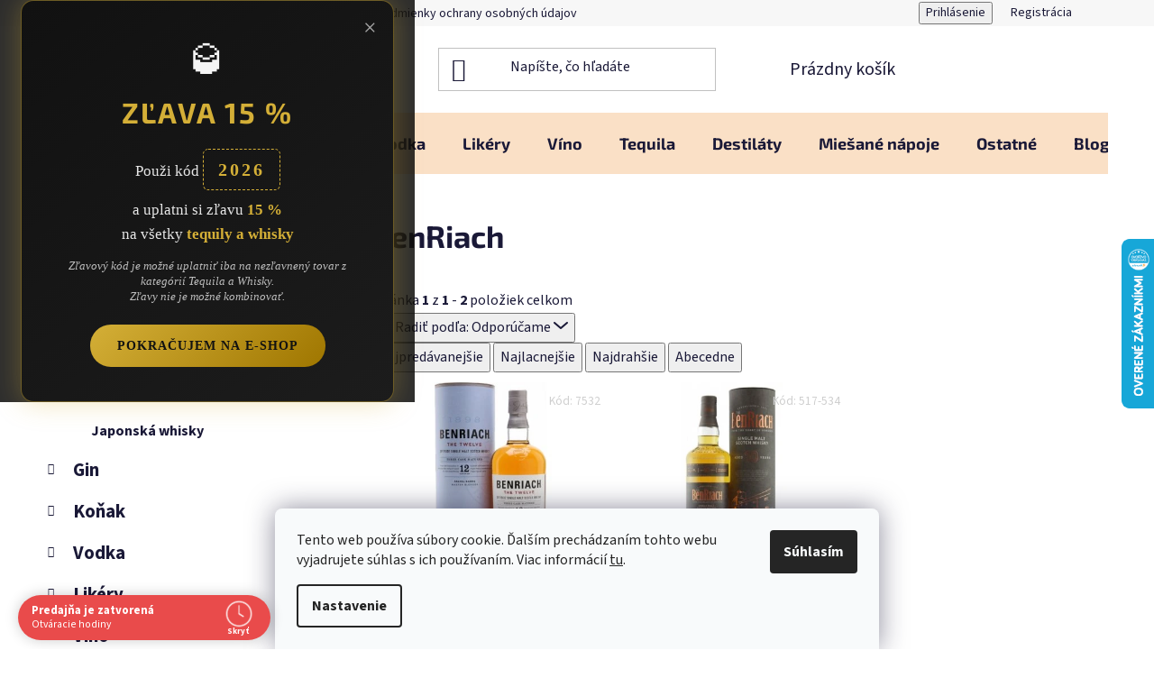

--- FILE ---
content_type: text/html; charset=utf-8
request_url: https://www.walperdrinks.sk/znacka/benriach/
body_size: 27929
content:
<!doctype html><html lang="sk" dir="ltr" class="header-background-light external-fonts-loaded"><head><meta charset="utf-8" /><meta name="viewport" content="width=device-width,initial-scale=1" /><title>BenRiach - Walper drinks</title><link rel="preconnect" href="https://cdn.myshoptet.com" /><link rel="dns-prefetch" href="https://cdn.myshoptet.com" /><link rel="preload" href="https://cdn.myshoptet.com/prj/dist/master/cms/libs/jquery/jquery-1.11.3.min.js" as="script" /><link href="https://cdn.myshoptet.com/prj/dist/master/cms/templates/frontend_templates/shared/css/font-face/source-sans-3.css" rel="stylesheet"><link href="https://cdn.myshoptet.com/prj/dist/master/cms/templates/frontend_templates/shared/css/font-face/exo-2.css" rel="stylesheet"><link href="https://cdn.myshoptet.com/prj/dist/master/shop/dist/font-shoptet-13.css.3c47e30adfa2e9e2683b.css" rel="stylesheet"><script>
dataLayer = [];
dataLayer.push({'shoptet' : {
    "pageId": -24,
    "pageType": "article",
    "currency": "EUR",
    "currencyInfo": {
        "decimalSeparator": ",",
        "exchangeRate": 1,
        "priceDecimalPlaces": 2,
        "symbol": "\u20ac",
        "symbolLeft": 1,
        "thousandSeparator": " "
    },
    "language": "sk",
    "projectId": 383433,
    "cartInfo": {
        "id": null,
        "freeShipping": false,
        "freeShippingFrom": 99,
        "leftToFreeGift": {
            "formattedPrice": "\u20ac0",
            "priceLeft": 0
        },
        "freeGift": false,
        "leftToFreeShipping": {
            "priceLeft": 99,
            "dependOnRegion": 0,
            "formattedPrice": "\u20ac99"
        },
        "discountCoupon": [],
        "getNoBillingShippingPrice": {
            "withoutVat": 0,
            "vat": 0,
            "withVat": 0
        },
        "cartItems": [],
        "taxMode": "ORDINARY"
    },
    "cart": [],
    "customer": {
        "priceRatio": 1,
        "priceListId": 1,
        "groupId": null,
        "registered": false,
        "mainAccount": false
    }
}});
dataLayer.push({'cookie_consent' : {
    "marketing": "denied",
    "analytics": "denied"
}});
document.addEventListener('DOMContentLoaded', function() {
    shoptet.consent.onAccept(function(agreements) {
        if (agreements.length == 0) {
            return;
        }
        dataLayer.push({
            'cookie_consent' : {
                'marketing' : (agreements.includes(shoptet.config.cookiesConsentOptPersonalisation)
                    ? 'granted' : 'denied'),
                'analytics': (agreements.includes(shoptet.config.cookiesConsentOptAnalytics)
                    ? 'granted' : 'denied')
            },
            'event': 'cookie_consent'
        });
    });
});
</script>

<!-- Google Tag Manager -->
<script>(function(w,d,s,l,i){w[l]=w[l]||[];w[l].push({'gtm.start':
new Date().getTime(),event:'gtm.js'});var f=d.getElementsByTagName(s)[0],
j=d.createElement(s),dl=l!='dataLayer'?'&l='+l:'';j.async=true;j.src=
'https://www.googletagmanager.com/gtm.js?id='+i+dl;f.parentNode.insertBefore(j,f);
})(window,document,'script','dataLayer','GTM-KQH392M');</script>
<!-- End Google Tag Manager -->

<meta property="og:type" content="website"><meta property="og:site_name" content="walperdrinks.sk"><meta property="og:url" content="https://www.walperdrinks.sk/znacka/benriach/"><meta property="og:title" content="BenRiach - Walper drinks"><meta name="author" content="Walper drinks"><meta name="web_author" content="Shoptet.sk"><meta name="dcterms.rightsHolder" content="www.walperdrinks.sk"><meta name="robots" content="index,follow"><meta property="og:image" content="https://cdn.myshoptet.com/usr/www.walperdrinks.sk/user/logos/walper_drinks.png?t=1769356962"><meta property="og:description" content="BenRiach"><meta name="description" content="BenRiach"><style>:root {--color-primary: #000000;--color-primary-h: 0;--color-primary-s: 0%;--color-primary-l: 0%;--color-primary-hover: #000000;--color-primary-hover-h: 0;--color-primary-hover-s: 0%;--color-primary-hover-l: 0%;--color-secondary: #EA8C32;--color-secondary-h: 29;--color-secondary-s: 81%;--color-secondary-l: 56%;--color-secondary-hover: #DE5130;--color-secondary-hover-h: 11;--color-secondary-hover-s: 73%;--color-secondary-hover-l: 53%;--color-tertiary: #000000;--color-tertiary-h: 0;--color-tertiary-s: 0%;--color-tertiary-l: 0%;--color-tertiary-hover: #000000;--color-tertiary-hover-h: 0;--color-tertiary-hover-s: 0%;--color-tertiary-hover-l: 0%;--color-header-background: #ffffff;--template-font: "Source Sans 3";--template-headings-font: "Exo 2";--header-background-url: url("[data-uri]");--cookies-notice-background: #F8FAFB;--cookies-notice-color: #252525;--cookies-notice-button-hover: #27263f;--cookies-notice-link-hover: #3b3a5f;--templates-update-management-preview-mode-content: "Náhľad aktualizácií šablóny je aktívny pre váš prehliadač."}</style>
    
    <link href="https://cdn.myshoptet.com/prj/dist/master/shop/dist/main-13.less.fdb02770e668ba5a70b5.css" rel="stylesheet" />
            <link href="https://cdn.myshoptet.com/prj/dist/master/shop/dist/mobile-header-v1-13.less.629f2f48911e67d0188c.css" rel="stylesheet" />
    
    <script>var shoptet = shoptet || {};</script>
    <script src="https://cdn.myshoptet.com/prj/dist/master/shop/dist/main-3g-header.js.05f199e7fd2450312de2.js"></script>
<!-- User include --><!-- api 427(81) html code header -->
<link rel="stylesheet" href="https://cdn.myshoptet.com/usr/api2.dklab.cz/user/documents/_doplnky/instagram/383433/8/383433_8.css" type="text/css" /><style>
        :root {
            --dklab-instagram-header-color: #000000;  
            --dklab-instagram-header-background: #DDDDDD;  
            --dklab-instagram-font-weight: 700;
            --dklab-instagram-font-size: 180%;
            --dklab-instagram-logoUrl: url(https://cdn.myshoptet.com/usr/api2.dklab.cz/user/documents/_doplnky/instagram/img/logo-duha.png); 
            --dklab-instagram-logo-size-width: 40px;
            --dklab-instagram-logo-size-height: 40px;                        
            --dklab-instagram-hover-content: 0;                        
            --dklab-instagram-padding: 0px;                        
            --dklab-instagram-border-color: #888888;
            
        }
        </style>
<!-- api 690(337) html code header -->
<script>var ophWidgetData={"lang":"sk","link":"","logo":true,"turnOff":false,"expanded":true,"lunchShow":true,"checkHoliday":true,"showNextWeek":true,"showWidgetStart":"05:00","showWidgetEnd":"23:00","beforeOpenStore":"15","beforeCloseStore":"15","openingHours":[{"day":1,"openHour":"07:30","closeHour":"16:30","openPause":"12:30","closePause":"13:00","closed":false},{"day":2,"openHour":"07:30","closeHour":"16:30","openPause":"12:30","closePause":"13:00","closed":false},{"day":3,"openHour":"07:30","closeHour":"16:30","openPause":"12:30","closePause":"13:00","closed":false,"staticHourText":""},{"day":4,"openHour":"07:30","closeHour":"16:30","openPause":"12:30","closePause":"13:00","closed":false},{"day":5,"openHour":"07:30","closeHour":"18:00","openPause":"12:30","closePause":"13:00","closed":false},{"day":6,"openHour":"09:00","closeHour":"13:00","openPause":"","closePause":"","closed":false,"staticHourText":""},{"day":7,"openHour":"","closeHour":"","openPause":"","closePause":"","closed":true}],"excludes":[{"date":"2021-12-24","openHour":"","closeHour":"","openPause":"","closePause":"","closed":true,"text":"\u0160tedr\u00fd de\u0148"},{"date":"2021-12-25","openHour":"","closeHour":"","openPause":"","closePause":"","closed":true,"text":"1. sviatok viano\u010dn\u00fd"},{"date":"2021-12-26","openHour":"","closeHour":"","openPause":"","closePause":"","closed":true,"text":"2. sviatok viano\u010dn\u00fd"},{"date":"2022-04-15","openHour":"","closeHour":"","openPause":"","closePause":"","closed":true,"text":"Ve\u013ek\u00fd piatok"},{"date":"2022-04-17","openHour":"","closeHour":"","openPause":"","closePause":"","closed":true,"text":"Ve\u013ekono\u010dn\u00e1 nede\u013ea"},{"date":"2022-04-18","openHour":"","closeHour":"","openPause":"","closePause":"","closed":true,"text":"Ve\u013ekono\u010dn\u00fd pondelok"},{"date":"2022-12-09","openHour":"09:00","closeHour":"17:00","openPause":"","closePause":"","closed":false,"text":""},{"date":"2022-12-31","openHour":"09:00","closeHour":"14:00","openPause":"","closePause":"","closed":false,"text":""},{"date":"2023-01-02","openHour":"","closeHour":"","openPause":"","closePause":"","closed":true,"text":"INVENT\u00daRA"},{"date":"2023-06-24","openHour":"11:00","closeHour":"15:00","openPause":"","closePause":"","closed":false,"text":""},{"date":"2024-12-31","openHour":"08:00","closeHour":"13:00","openPause":"","closePause":"","closed":false,"text":""},{"date":"2025-04-02","openHour":"08:00","closeHour":"15:00","openPause":"","closePause":"","closed":false,"text":"otvoren\u00e9 do 15 z tech.pr\u00ed\u010din"},{"date":"2025-07-05","openHour":"09:00","closeHour":"13:00","openPause":"","closePause":"","closed":false,"text":""},{"date":"2025-12-31","openHour":"08:00","closeHour":"13:00","openPause":"","closePause":"","closed":false,"text":""},{"date":"2026-01-08","openHour":"","closeHour":"","openPause":"","closePause":"","closed":true,"text":"Invent\u00fara"}],"holidayList":["01-01","06-01","01-05","05-07","29-08","15-09","01-11","24-12","25-12","26-12"],"todayLongFormat":true,"logoFilemanager":"","colors":{"bg_header_color":"#ffffff","bg_logo_color":"","bg_title_color":"","bg_preopen_color":"#03a9f4","bg_open_color":"#4caf50","bg_pause_color":"#ff9800","bg_preclose_color":"#ff6f00","bg_close_color":"#e94b4b","color_exception_day":"#e94b4b"},"address":"","icon":"icon-03","bottomPosition":"5","showDetailOnExpand":true,"disableDetail":false,"disableDetailTable":false,"hideOnMobile":false,"weekTurnOff":[],"directPosition":"ltr"}</script>
<!-- service 427(81) html code header -->
<link rel="stylesheet" href="https://cdn.myshoptet.com/usr/api2.dklab.cz/user/documents/_doplnky/instagram/font/instagramplus.css" type="text/css" />

<!-- service 565(213) html code header -->
<!--
<link rel="stylesheet" type="text/css" href="https://app.visual.ws/gpwebpay_shoptet/shoptet.css">
<script async defer type="text/javascript" src="https://app.visual.ws/gpwebpay_shoptet/shoptet.js"></script>
-->
<!-- service 690(337) html code header -->
<link href="https://cdn.myshoptet.com/usr/mcore.myshoptet.com/user/documents/upload/addon01/ophWidget.min.css?v=1.6.9" rel="stylesheet" />


<!-- service 704(350) html code header -->
<link rel="stylesheet" href="https://cdn.myshoptet.com/usr/shoptet.tomashlad.eu/user/documents/extras/quick-view/screen.css?v=20200836"/>
<!-- service 421(75) html code header -->
<style>
body:not(.template-07):not(.template-09):not(.template-10):not(.template-11):not(.template-12):not(.template-13):not(.template-14) #return-to-top i::before {content: 'a';}
#return-to-top i:before {content: '\e911';}
#return-to-top {
z-index: 99999999;
    position: fixed;
    bottom: 45px;
    right: 20px;
background: rgba(0, 0, 0, 0.7);
    width: 50px;
    height: 50px;
    display: block;
    text-decoration: none;
    -webkit-border-radius: 35px;
    -moz-border-radius: 35px;
    border-radius: 35px;
    display: none;
    -webkit-transition: all 0.3s linear;
    -moz-transition: all 0.3s ease;
    -ms-transition: all 0.3s ease;
    -o-transition: all 0.3s ease;
    transition: all 0.3s ease;
}
#return-to-top i {color: #fff;margin: -10px 0 0 -10px;position: relative;left: 50%;top: 50%;font-size: 19px;-webkit-transition: all 0.3s ease;-moz-transition: all 0.3s ease;-ms-transition: all 0.3s ease;-o-transition: all 0.3s ease;transition: all 0.3s ease;height: 20px;width: 20px;text-align: center;display: block;font-style: normal;}
#return-to-top:hover {
    background: rgba(0, 0, 0, 0.9);
}
#return-to-top:hover i {
    color: #fff;
}
.icon-chevron-up::before {
font-weight: bold;
}
.ordering-process #return-to-top{display: none !important;}
</style>
<!-- project html code header -->
<!-- SHOPTET PROMO POPUP – ALCOHOL STYLE -->
<div id="promoPopup" class="popup-overlay">
  <div class="popup-content">
    <span class="popup-close" onclick="closePopup()">×</span>

    <div class="popup-icon">🥃</div>

    <h2>ZĽAVA 15 %</h2>

    <p class="popup-text">
      Použi kód
      <span class="popup-code">2026</span><br>
      a uplatni si zľavu <strong>15 %</strong><br>
      na všetky <strong>tequily a whisky</strong>
    </p>

    <p class="popup-legal">
      Zľavový kód je možné uplatniť iba na nezľavnený tovar z kategórií Tequila a Whisky.<br>
      Zľavy nie je možné kombinovať.
    </p>

    <button class="popup-btn" onclick="closePopup()">
      Pokračujem na e-shop
    </button>
  </div>
</div>

<style>
.popup-overlay {
  position: fixed;
  inset: 0;
  background: rgba(10, 10, 10, 0.85);
  display: none;
  align-items: center;
  justify-content: center;
  z-index: 9999;
}

.popup-content {
  background: linear-gradient(145deg, #111, #1c1c1c);
  padding: 38px 30px;
  max-width: 460px;
  width: 90%;
  text-align: center;
  border-radius: 14px;
  position: relative;
  font-family: "Georgia", serif;
  color: #f5f5f5;
  box-shadow: 0 0 30px rgba(212, 175, 55, 0.35);
  border: 1px solid rgba(212, 175, 55, 0.45);
}

.popup-icon {
  font-size: 42px;
  margin-bottom: 10px;
}

.popup-content h2 {
  margin: 10px 0 15px;
  font-size: 32px;
  letter-spacing: 2px;
  color: #d4af37;
}

.popup-text {
  font-size: 17px;
  line-height: 1.6;
  margin-bottom: 14px;
  color: #e6e6e6;
}

.popup-text strong {
  color: #d4af37;
}

.popup-code {
  display: inline-block;
  margin: 8px 0;
  padding: 6px 16px;
  border: 1px dashed #d4af37;
  border-radius: 6px;
  font-size: 20px;
  letter-spacing: 3px;
  color: #d4af37;
  font-weight: bold;
}

/* PRÁVNY TEXT */
.popup-legal {
  font-size: 12.5px;
  line-height: 1.4;
  color: #bdbdbd;
  margin-bottom: 22px;
  font-style: italic;
}

/* TLAČIDLO */
.popup-btn {
  background: linear-gradient(135deg, #d4af37, #9f7600);
  color: #111;
  border: none;
  padding: 14px 30px;
  font-size: 14px;
  font-weight: bold;
  letter-spacing: 1px;
  border-radius: 30px;
  cursor: pointer;
  text-transform: uppercase;
}

.popup-btn:hover {
  background: linear-gradient(135deg, #e6c75a, #b88a00);
}

.popup-close {
  position: absolute;
  top: 12px;
  right: 18px;
  font-size: 26px;
  cursor: pointer;
  color: #aaa;
}

.popup-close:hover {
  color: #fff;
}
</style>

<script>
function setCookie(name, value, minutes) {
  let expires = "";
  if (minutes) {
    const date = new Date();
    date.setTime(date.getTime() + minutes * 60 * 1000);
    expires = "; expires=" + date.toUTCString();
  }
  document.cookie = name + "=" + value + expires + "; path=/";
}

function getCookie(name) {
  const nameEQ = name + "=";
  const ca = document.cookie.split(';');
  for (let i = 0; i < ca.length; i++) {
    let c = ca[i];
    while (c.charAt(0) === ' ') c = c.substring(1);
    if (c.indexOf(nameEQ) === 0) return c.substring(nameEQ.length);
  }
  return null;
}

function closePopup() {
  document.getElementById("promoPopup").style.display = "none";
  setCookie("promoPopupSeen", "true", 60); // 1 hodina
}

document.addEventListener("DOMContentLoaded", function () {
  if (!getCookie("promoPopupSeen")) {
    setTimeout(function () {
      document.getElementById("promoPopup").style.display = "flex";
    }, 1200);
  }
});
</script>


<!-- Meta Pixel Code -->
<script>
!function(f,b,e,v,n,t,s)
{if(f.fbq)return;n=f.fbq=function(){n.callMethod?
n.callMethod.apply(n,arguments):n.queue.push(arguments)};
if(!f._fbq)f._fbq=n;n.push=n;n.loaded=!0;n.version='2.0';
n.queue=[];t=b.createElement(e);t.async=!0;
t.src=v;s=b.getElementsByTagName(e)[0];
s.parentNode.insertBefore(t,s)}(window, document,'script',
'https://connect.facebook.net/en_US/fbevents.js');
fbq('init', '1713460512659527');
fbq('track', 'PageView');
</script>
<noscript><img height="1" width="1" style="display:none"
src="https://www.facebook.com/tr?id=1713460512659527&ev=PageView&noscript=1"
/></noscript>
<!-- End Meta Pixel Code -->
<link rel="stylesheet" href="/user/documents/upload/DMupravy/walperdrinks.sk.css?70">

<meta name="facebook-domain-verification" content="81kodh6d615858zn4mxukp7kc98age" />
<meta name="google-site-verification" content="W7kKoyypBsk9fKNSEbJuJXy-Q61pBoxBLfGyecfQnAc" />
<style type="text/css">
.flag.flag-discount {
background-color: #EA8C32;
}
</style>
<!-- Foxentry start -->
<script type="text/javascript" async>
var Foxentry;
(function () {
var e = document.querySelector("script"), s = document.createElement('script');
s.setAttribute('type', 'text/javascript');
s.setAttribute('async', 'true');
s.setAttribute('src', 'https://cdn.foxentry.cz/lib');
e.parentNode.appendChild(s);
s.onload = function(){ Foxentry = new FoxentryBase('gnBr2KzkA8'); }
})();
</script>
<!-- Foxentry end -->


<!-- Checkout styles 
<style>
#checkoutContent{

}
</style>-->
<!-- /User include --><link rel="shortcut icon" href="/favicon.png" type="image/x-icon" /><link rel="canonical" href="https://www.walperdrinks.sk/znacka/benriach/" />    <script>
        var _hwq = _hwq || [];
        _hwq.push(['setKey', '4F52B28A0AABA47137735D990A8C0535']);
        _hwq.push(['setTopPos', '200']);
        _hwq.push(['showWidget', '22']);
        (function() {
            var ho = document.createElement('script');
            ho.src = 'https://sk.im9.cz/direct/i/gjs.php?n=wdgt&sak=4F52B28A0AABA47137735D990A8C0535';
            var s = document.getElementsByTagName('script')[0]; s.parentNode.insertBefore(ho, s);
        })();
    </script>
<script>!function(){var t={9196:function(){!function(){var t=/\[object (Boolean|Number|String|Function|Array|Date|RegExp)\]/;function r(r){return null==r?String(r):(r=t.exec(Object.prototype.toString.call(Object(r))))?r[1].toLowerCase():"object"}function n(t,r){return Object.prototype.hasOwnProperty.call(Object(t),r)}function e(t){if(!t||"object"!=r(t)||t.nodeType||t==t.window)return!1;try{if(t.constructor&&!n(t,"constructor")&&!n(t.constructor.prototype,"isPrototypeOf"))return!1}catch(t){return!1}for(var e in t);return void 0===e||n(t,e)}function o(t,r,n){this.b=t,this.f=r||function(){},this.d=!1,this.a={},this.c=[],this.e=function(t){return{set:function(r,n){u(c(r,n),t.a)},get:function(r){return t.get(r)}}}(this),i(this,t,!n);var e=t.push,o=this;t.push=function(){var r=[].slice.call(arguments,0),n=e.apply(t,r);return i(o,r),n}}function i(t,n,o){for(t.c.push.apply(t.c,n);!1===t.d&&0<t.c.length;){if("array"==r(n=t.c.shift()))t:{var i=n,a=t.a;if("string"==r(i[0])){for(var f=i[0].split("."),s=f.pop(),p=(i=i.slice(1),0);p<f.length;p++){if(void 0===a[f[p]])break t;a=a[f[p]]}try{a[s].apply(a,i)}catch(t){}}}else if("function"==typeof n)try{n.call(t.e)}catch(t){}else{if(!e(n))continue;for(var l in n)u(c(l,n[l]),t.a)}o||(t.d=!0,t.f(t.a,n),t.d=!1)}}function c(t,r){for(var n={},e=n,o=t.split("."),i=0;i<o.length-1;i++)e=e[o[i]]={};return e[o[o.length-1]]=r,n}function u(t,o){for(var i in t)if(n(t,i)){var c=t[i];"array"==r(c)?("array"==r(o[i])||(o[i]=[]),u(c,o[i])):e(c)?(e(o[i])||(o[i]={}),u(c,o[i])):o[i]=c}}window.DataLayerHelper=o,o.prototype.get=function(t){var r=this.a;t=t.split(".");for(var n=0;n<t.length;n++){if(void 0===r[t[n]])return;r=r[t[n]]}return r},o.prototype.flatten=function(){this.b.splice(0,this.b.length),this.b[0]={},u(this.a,this.b[0])}}()}},r={};function n(e){var o=r[e];if(void 0!==o)return o.exports;var i=r[e]={exports:{}};return t[e](i,i.exports,n),i.exports}n.n=function(t){var r=t&&t.__esModule?function(){return t.default}:function(){return t};return n.d(r,{a:r}),r},n.d=function(t,r){for(var e in r)n.o(r,e)&&!n.o(t,e)&&Object.defineProperty(t,e,{enumerable:!0,get:r[e]})},n.o=function(t,r){return Object.prototype.hasOwnProperty.call(t,r)},function(){"use strict";n(9196)}()}();</script>    <!-- Global site tag (gtag.js) - Google Analytics -->
    <script async src="https://www.googletagmanager.com/gtag/js?id=G-756MVLFBEE"></script>
    <script>
        
        window.dataLayer = window.dataLayer || [];
        function gtag(){dataLayer.push(arguments);}
        

                    console.debug('default consent data');

            gtag('consent', 'default', {"ad_storage":"denied","analytics_storage":"denied","ad_user_data":"denied","ad_personalization":"denied","wait_for_update":500});
            dataLayer.push({
                'event': 'default_consent'
            });
        
        gtag('js', new Date());

        
                gtag('config', 'G-756MVLFBEE', {"groups":"GA4","send_page_view":false,"content_group":"article","currency":"EUR","page_language":"sk"});
        
                gtag('config', 'AW-475880240');
        
        
        
        
        
                    gtag('event', 'page_view', {"send_to":"GA4","page_language":"sk","content_group":"article","currency":"EUR"});
        
        
        
        
        
        
        
        
        
        
        
        
        
        document.addEventListener('DOMContentLoaded', function() {
            if (typeof shoptet.tracking !== 'undefined') {
                for (var id in shoptet.tracking.bannersList) {
                    gtag('event', 'view_promotion', {
                        "send_to": "UA",
                        "promotions": [
                            {
                                "id": shoptet.tracking.bannersList[id].id,
                                "name": shoptet.tracking.bannersList[id].name,
                                "position": shoptet.tracking.bannersList[id].position
                            }
                        ]
                    });
                }
            }

            shoptet.consent.onAccept(function(agreements) {
                if (agreements.length !== 0) {
                    console.debug('gtag consent accept');
                    var gtagConsentPayload =  {
                        'ad_storage': agreements.includes(shoptet.config.cookiesConsentOptPersonalisation)
                            ? 'granted' : 'denied',
                        'analytics_storage': agreements.includes(shoptet.config.cookiesConsentOptAnalytics)
                            ? 'granted' : 'denied',
                                                                                                'ad_user_data': agreements.includes(shoptet.config.cookiesConsentOptPersonalisation)
                            ? 'granted' : 'denied',
                        'ad_personalization': agreements.includes(shoptet.config.cookiesConsentOptPersonalisation)
                            ? 'granted' : 'denied',
                        };
                    console.debug('update consent data', gtagConsentPayload);
                    gtag('consent', 'update', gtagConsentPayload);
                    dataLayer.push(
                        { 'event': 'update_consent' }
                    );
                }
            });
        });
    </script>
</head><body class="desktop id--24 in-znacka template-13 type-manufacturer-detail multiple-columns-body columns-3 smart-labels-active ums_forms_redesign--off ums_a11y_category_page--on ums_discussion_rating_forms--off ums_flags_display_unification--on ums_a11y_login--on mobile-header-version-1"><noscript>
    <style>
        #header {
            padding-top: 0;
            position: relative !important;
            top: 0;
        }
        .header-navigation {
            position: relative !important;
        }
        .overall-wrapper {
            margin: 0 !important;
        }
        body:not(.ready) {
            visibility: visible !important;
        }
    </style>
    <div class="no-javascript">
        <div class="no-javascript__title">Musíte zmeniť nastavenie vášho prehliadača</div>
        <div class="no-javascript__text">Pozrite sa na: <a href="https://www.google.com/support/bin/answer.py?answer=23852">Ako povoliť JavaScript vo vašom prehliadači</a>.</div>
        <div class="no-javascript__text">Ak používate software na blokovanie reklám, možno bude potrebné, aby ste povolili JavaScript z tejto stránky.</div>
        <div class="no-javascript__text">Ďakujeme.</div>
    </div>
</noscript>

        <div id="fb-root"></div>
        <script>
            window.fbAsyncInit = function() {
                FB.init({
                    autoLogAppEvents : true,
                    xfbml            : true,
                    version          : 'v24.0'
                });
            };
        </script>
        <script async defer crossorigin="anonymous" src="https://connect.facebook.net/sk_SK/sdk.js#xfbml=1&version=v24.0"></script>
<!-- Google Tag Manager (noscript) -->
<noscript><iframe src="https://www.googletagmanager.com/ns.html?id=GTM-KQH392M"
height="0" width="0" style="display:none;visibility:hidden"></iframe></noscript>
<!-- End Google Tag Manager (noscript) -->

    <div class="siteCookies siteCookies--bottom siteCookies--light js-siteCookies" role="dialog" data-testid="cookiesPopup" data-nosnippet>
        <div class="siteCookies__form">
            <div class="siteCookies__content">
                <div class="siteCookies__text">
                    Tento web používa súbory cookie. Ďalším prechádzaním tohto webu vyjadrujete súhlas s ich používaním. Viac informácií <a href="http://www.walperdrinks.sk/podmienky-ochrany-osobnych-udajov/" target="\">tu</a>.
                </div>
                <p class="siteCookies__links">
                    <button class="siteCookies__link js-cookies-settings" aria-label="Nastavenia cookies" data-testid="cookiesSettings">Nastavenie</button>
                </p>
            </div>
            <div class="siteCookies__buttonWrap">
                                <button class="siteCookies__button js-cookiesConsentSubmit" value="all" aria-label="Prijať cookies" data-testid="buttonCookiesAccept">Súhlasím</button>
            </div>
        </div>
        <script>
            document.addEventListener("DOMContentLoaded", () => {
                const siteCookies = document.querySelector('.js-siteCookies');
                document.addEventListener("scroll", shoptet.common.throttle(() => {
                    const st = document.documentElement.scrollTop;
                    if (st > 1) {
                        siteCookies.classList.add('siteCookies--scrolled');
                    } else {
                        siteCookies.classList.remove('siteCookies--scrolled');
                    }
                }, 100));
            });
        </script>
    </div>
<a href="#content" class="skip-link sr-only">Prejsť na obsah</a><div class="overall-wrapper"><div class="user-action"><div class="container">
    <div class="user-action-in">
                    <div id="login" class="user-action-login popup-widget login-widget" role="dialog" aria-labelledby="loginHeading">
        <div class="popup-widget-inner">
                            <h2 id="loginHeading">Prihlásenie k vášmu účtu</h2><div id="customerLogin"><form action="/action/Customer/Login/" method="post" id="formLoginIncluded" class="csrf-enabled formLogin" data-testid="formLogin"><input type="hidden" name="referer" value="" /><div class="form-group"><div class="input-wrapper email js-validated-element-wrapper no-label"><input type="email" name="email" class="form-control" autofocus placeholder="E-mailová adresa (napr. jan@novak.sk)" data-testid="inputEmail" autocomplete="email" required /></div></div><div class="form-group"><div class="input-wrapper password js-validated-element-wrapper no-label"><input type="password" name="password" class="form-control" placeholder="Heslo" data-testid="inputPassword" autocomplete="current-password" required /><span class="no-display">Nemôžete vyplniť toto pole</span><input type="text" name="surname" value="" class="no-display" /></div></div><div class="form-group"><div class="login-wrapper"><button type="submit" class="btn btn-secondary btn-text btn-login" data-testid="buttonSubmit">Prihlásiť sa</button><div class="password-helper"><a href="/registracia/" data-testid="signup" rel="nofollow">Nová registrácia</a><a href="/klient/zabudnute-heslo/" rel="nofollow">Zabudnuté heslo</a></div></div></div></form>
</div>                    </div>
    </div>

                <div id="cart-widget" class="user-action-cart popup-widget cart-widget loader-wrapper" data-testid="popupCartWidget" role="dialog" aria-hidden="true">
            <div class="popup-widget-inner cart-widget-inner place-cart-here">
                <div class="loader-overlay">
                    <div class="loader"></div>
                </div>
            </div>
        </div>
    </div>
</div>
</div><div class="top-navigation-bar" data-testid="topNavigationBar">

    <div class="container">

                            <div class="top-navigation-menu">
                <ul class="top-navigation-bar-menu">
                                            <li class="top-navigation-menu-item-786">
                            <a href="/o-nas/" title="O nás">O nás</a>
                        </li>
                                            <li class="top-navigation-menu-item-29">
                            <a href="/doprava/" title="Doprava" target="blank">Doprava</a>
                        </li>
                                            <li class="top-navigation-menu-item-39">
                            <a href="/obchodne-podmienky/" title="Obchodné podmienky">Obchodné podmienky</a>
                        </li>
                                            <li class="top-navigation-menu-item-691">
                            <a href="/podmienky-ochrany-osobnych-udajov/" title="Podmienky ochrany osobných údajov">Podmienky ochrany osobných údajov</a>
                        </li>
                                            <li class="top-navigation-menu-item-875">
                            <a href="/kontakty-a-prevadzka/" title="Kontakty a prevádzka">Kontakty a prevádzka</a>
                        </li>
                                    </ul>
                <div class="top-navigation-menu-trigger">Viac</div>
                <ul class="top-navigation-bar-menu-helper"></ul>
            </div>
        
        <div class="top-navigation-tools">
                        <button class="top-nav-button top-nav-button-login toggle-window" type="button" data-target="login" aria-haspopup="dialog" aria-controls="login" aria-expanded="false" data-testid="signin"><span>Prihlásenie</span></button>
    <a href="/registracia/" class="top-nav-button top-nav-button-register" data-testid="headerSignup">Registrácia</a>
        </div>

    </div>

</div>
<header id="header">
        <div class="header-top">
            <div class="container navigation-wrapper header-top-wrapper">
                <div class="site-name"><a href="/" data-testid="linkWebsiteLogo"><img src="https://cdn.myshoptet.com/usr/www.walperdrinks.sk/user/logos/walper_drinks.png" alt="Walper drinks" fetchpriority="low" /></a></div>                <div class="search" itemscope itemtype="https://schema.org/WebSite">
                    <meta itemprop="headline" content="Predávané značky"/><meta itemprop="url" content="https://www.walperdrinks.sk"/><meta itemprop="text" content="BenRiach"/>                    <form action="/action/ProductSearch/prepareString/" method="post"
    id="formSearchForm" class="search-form compact-form js-search-main"
    itemprop="potentialAction" itemscope itemtype="https://schema.org/SearchAction" data-testid="searchForm">
    <fieldset>
        <meta itemprop="target"
            content="https://www.walperdrinks.sk/vyhladavanie/?string={string}"/>
        <input type="hidden" name="language" value="sk"/>
        
            
    <span class="search-input-icon" aria-hidden="true"></span>

<input
    type="search"
    name="string"
        class="query-input form-control search-input js-search-input"
    placeholder="Napíšte, čo hľadáte"
    autocomplete="off"
    required
    itemprop="query-input"
    aria-label="Vyhľadávanie"
    data-testid="searchInput"
>
            <button type="submit" class="btn btn-default search-button" data-testid="searchBtn">Hľadať</button>
        
    </fieldset>
</form>
                </div>
                <div class="navigation-buttons">
                    <a href="#" class="toggle-window" data-target="search" data-testid="linkSearchIcon"><span class="sr-only">Hľadať</span></a>
                        
    <a href="/kosik/" class="btn btn-icon toggle-window cart-count" data-target="cart" data-hover="true" data-redirect="true" data-testid="headerCart" rel="nofollow" aria-haspopup="dialog" aria-expanded="false" aria-controls="cart-widget">
        
                <span class="sr-only">Nákupný košík</span>
        
            <span class="cart-price visible-lg-inline-block" data-testid="headerCartPrice">
                                    Prázdny košík                            </span>
        
    
            </a>
                    <a href="#" class="toggle-window" data-target="navigation" data-testid="hamburgerMenu"></a>
                </div>
            </div>
        </div>
        <div class="header-bottom">
            <div class="container navigation-wrapper header-bottom-wrapper js-navigation-container">
                <nav id="navigation" aria-label="Hlavné menu" data-collapsible="true"><div class="navigation-in menu"><ul class="menu-level-1" role="menubar" data-testid="headerMenuItems"><li class="menu-item-696 ext" role="none"><a href="/rum/" data-testid="headerMenuItem" role="menuitem" aria-haspopup="true" aria-expanded="false"><b>Rum</b><span class="submenu-arrow"></span></a><ul class="menu-level-2" aria-label="Rum" tabindex="-1" role="menu"><li class="menu-item-1206" role="none"><a href="/biely-rum/" class="menu-image" data-testid="headerMenuItem" tabindex="-1" aria-hidden="true"><img src="data:image/svg+xml,%3Csvg%20width%3D%22140%22%20height%3D%22100%22%20xmlns%3D%22http%3A%2F%2Fwww.w3.org%2F2000%2Fsvg%22%3E%3C%2Fsvg%3E" alt="" aria-hidden="true" width="140" height="100"  data-src="https://cdn.myshoptet.com/usr/www.walperdrinks.sk/user/categories/thumb/bacardi_cb.jpg" fetchpriority="low" /></a><div><a href="/biely-rum/" data-testid="headerMenuItem" role="menuitem"><span>Biely rum</span></a>
                        </div></li><li class="menu-item-1209" role="none"><a href="/tmavy-rum/" class="menu-image" data-testid="headerMenuItem" tabindex="-1" aria-hidden="true"><img src="data:image/svg+xml,%3Csvg%20width%3D%22140%22%20height%3D%22100%22%20xmlns%3D%22http%3A%2F%2Fwww.w3.org%2F2000%2Fsvg%22%3E%3C%2Fsvg%3E" alt="" aria-hidden="true" width="140" height="100"  data-src="https://cdn.myshoptet.com/usr/www.walperdrinks.sk/user/categories/thumb/mountgay.jpg" fetchpriority="low" /></a><div><a href="/tmavy-rum/" data-testid="headerMenuItem" role="menuitem"><span>Tmavý rum</span></a>
                        </div></li><li class="menu-item-1215" role="none"><a href="/sladky-rum/" class="menu-image" data-testid="headerMenuItem" tabindex="-1" aria-hidden="true"><img src="data:image/svg+xml,%3Csvg%20width%3D%22140%22%20height%3D%22100%22%20xmlns%3D%22http%3A%2F%2Fwww.w3.org%2F2000%2Fsvg%22%3E%3C%2Fsvg%3E" alt="" aria-hidden="true" width="140" height="100"  data-src="https://cdn.myshoptet.com/usr/www.walperdrinks.sk/user/categories/thumb/rebellion.jpg" fetchpriority="low" /></a><div><a href="/sladky-rum/" data-testid="headerMenuItem" role="menuitem"><span>Sladký rum</span></a>
                        </div></li><li class="menu-item-1218" role="none"><a href="/xo-rum/" class="menu-image" data-testid="headerMenuItem" tabindex="-1" aria-hidden="true"><img src="data:image/svg+xml,%3Csvg%20width%3D%22140%22%20height%3D%22100%22%20xmlns%3D%22http%3A%2F%2Fwww.w3.org%2F2000%2Fsvg%22%3E%3C%2Fsvg%3E" alt="" aria-hidden="true" width="140" height="100"  data-src="https://cdn.myshoptet.com/usr/www.walperdrinks.sk/user/categories/thumb/hennessy-xo.jpg" fetchpriority="low" /></a><div><a href="/xo-rum/" data-testid="headerMenuItem" role="menuitem"><span>XO rum</span></a>
                        </div></li><li class="menu-item-1224" role="none"><a href="/koreneny-rum/" class="menu-image" data-testid="headerMenuItem" tabindex="-1" aria-hidden="true"><img src="data:image/svg+xml,%3Csvg%20width%3D%22140%22%20height%3D%22100%22%20xmlns%3D%22http%3A%2F%2Fwww.w3.org%2F2000%2Fsvg%22%3E%3C%2Fsvg%3E" alt="" aria-hidden="true" width="140" height="100"  data-src="https://cdn.myshoptet.com/usr/www.walperdrinks.sk/user/categories/thumb/cm_spiced.jpg" fetchpriority="low" /></a><div><a href="/koreneny-rum/" data-testid="headerMenuItem" role="menuitem"><span>Korenený rum</span></a>
                        </div></li><li class="menu-item-1227" role="none"><a href="/reserva-rum/" class="menu-image" data-testid="headerMenuItem" tabindex="-1" aria-hidden="true"><img src="data:image/svg+xml,%3Csvg%20width%3D%22140%22%20height%3D%22100%22%20xmlns%3D%22http%3A%2F%2Fwww.w3.org%2F2000%2Fsvg%22%3E%3C%2Fsvg%3E" alt="" aria-hidden="true" width="140" height="100"  data-src="https://cdn.myshoptet.com/usr/www.walperdrinks.sk/user/categories/thumb/diplo_reserva.jpg" fetchpriority="low" /></a><div><a href="/reserva-rum/" data-testid="headerMenuItem" role="menuitem"><span>Reserva rum</span></a>
                        </div></li><li class="menu-item-1233" role="none"><a href="/cachaca/" class="menu-image" data-testid="headerMenuItem" tabindex="-1" aria-hidden="true"><img src="data:image/svg+xml,%3Csvg%20width%3D%22140%22%20height%3D%22100%22%20xmlns%3D%22http%3A%2F%2Fwww.w3.org%2F2000%2Fsvg%22%3E%3C%2Fsvg%3E" alt="" aria-hidden="true" width="140" height="100"  data-src="https://cdn.myshoptet.com/usr/www.walperdrinks.sk/user/categories/thumb/janeiro-cachaca-1.jpg" fetchpriority="low" /></a><div><a href="/cachaca/" data-testid="headerMenuItem" role="menuitem"><span>Cachaca</span></a>
                        </div></li></ul></li>
<li class="menu-item-714 ext" role="none"><a href="/whisky/" data-testid="headerMenuItem" role="menuitem" aria-haspopup="true" aria-expanded="false"><b>Whisky</b><span class="submenu-arrow"></span></a><ul class="menu-level-2" aria-label="Whisky" tabindex="-1" role="menu"><li class="menu-item-959" role="none"><a href="/irska-whiskey/" class="menu-image" data-testid="headerMenuItem" tabindex="-1" aria-hidden="true"><img src="data:image/svg+xml,%3Csvg%20width%3D%22140%22%20height%3D%22100%22%20xmlns%3D%22http%3A%2F%2Fwww.w3.org%2F2000%2Fsvg%22%3E%3C%2Fsvg%3E" alt="" aria-hidden="true" width="140" height="100"  data-src="https://cdn.myshoptet.com/usr/www.walperdrinks.sk/user/categories/thumb/jameson.jpg" fetchpriority="low" /></a><div><a href="/irska-whiskey/" data-testid="headerMenuItem" role="menuitem"><span>Írska whiskey</span></a>
                        </div></li><li class="menu-item-962" role="none"><a href="/skotska-whisky/" class="menu-image" data-testid="headerMenuItem" tabindex="-1" aria-hidden="true"><img src="data:image/svg+xml,%3Csvg%20width%3D%22140%22%20height%3D%22100%22%20xmlns%3D%22http%3A%2F%2Fwww.w3.org%2F2000%2Fsvg%22%3E%3C%2Fsvg%3E" alt="" aria-hidden="true" width="140" height="100"  data-src="https://cdn.myshoptet.com/usr/www.walperdrinks.sk/user/categories/thumb/393577b410c5573805633eccee033987_medium.jpg" fetchpriority="low" /></a><div><a href="/skotska-whisky/" data-testid="headerMenuItem" role="menuitem"><span>Škótska whisky</span></a>
                        </div></li><li class="menu-item-965" role="none"><a href="/americka-whisky-bourbon/" class="menu-image" data-testid="headerMenuItem" tabindex="-1" aria-hidden="true"><img src="data:image/svg+xml,%3Csvg%20width%3D%22140%22%20height%3D%22100%22%20xmlns%3D%22http%3A%2F%2Fwww.w3.org%2F2000%2Fsvg%22%3E%3C%2Fsvg%3E" alt="" aria-hidden="true" width="140" height="100"  data-src="https://cdn.myshoptet.com/usr/www.walperdrinks.sk/user/categories/thumb/a0806268c287bb28ba257dc94c931476_medium.jpg" fetchpriority="low" /></a><div><a href="/americka-whisky-bourbon/" data-testid="headerMenuItem" role="menuitem"><span>Americká whiskey a bourbon</span></a>
                        </div></li><li class="menu-item-968" role="none"><a href="/japonska-whisky/" class="menu-image" data-testid="headerMenuItem" tabindex="-1" aria-hidden="true"><img src="data:image/svg+xml,%3Csvg%20width%3D%22140%22%20height%3D%22100%22%20xmlns%3D%22http%3A%2F%2Fwww.w3.org%2F2000%2Fsvg%22%3E%3C%2Fsvg%3E" alt="" aria-hidden="true" width="140" height="100"  data-src="https://cdn.myshoptet.com/usr/www.walperdrinks.sk/user/categories/thumb/nikka.jpg" fetchpriority="low" /></a><div><a href="/japonska-whisky/" data-testid="headerMenuItem" role="menuitem"><span>Japonská whisky</span></a>
                        </div></li></ul></li>
<li class="menu-item-717 ext" role="none"><a href="/gin/" data-testid="headerMenuItem" role="menuitem" aria-haspopup="true" aria-expanded="false"><b>Gin</b><span class="submenu-arrow"></span></a><ul class="menu-level-2" aria-label="Gin" tabindex="-1" role="menu"><li class="menu-item-1239" role="none"><a href="/ruzovy-gin/" class="menu-image" data-testid="headerMenuItem" tabindex="-1" aria-hidden="true"><img src="data:image/svg+xml,%3Csvg%20width%3D%22140%22%20height%3D%22100%22%20xmlns%3D%22http%3A%2F%2Fwww.w3.org%2F2000%2Fsvg%22%3E%3C%2Fsvg%3E" alt="" aria-hidden="true" width="140" height="100"  data-src="https://cdn.myshoptet.com/usr/www.walperdrinks.sk/user/categories/thumb/beef_pink.jpg" fetchpriority="low" /></a><div><a href="/ruzovy-gin/" data-testid="headerMenuItem" role="menuitem"><span>Ružový Gin</span></a>
                        </div></li><li class="menu-item-1242" role="none"><a href="/london-dry-gin/" class="menu-image" data-testid="headerMenuItem" tabindex="-1" aria-hidden="true"><img src="data:image/svg+xml,%3Csvg%20width%3D%22140%22%20height%3D%22100%22%20xmlns%3D%22http%3A%2F%2Fwww.w3.org%2F2000%2Fsvg%22%3E%3C%2Fsvg%3E" alt="" aria-hidden="true" width="140" height="100"  data-src="https://cdn.myshoptet.com/usr/www.walperdrinks.sk/user/categories/thumb/opihr-original-spiced-london-dry-gin-42-5--0-7l.jpg" fetchpriority="low" /></a><div><a href="/london-dry-gin/" data-testid="headerMenuItem" role="menuitem"><span>London Dry Gin</span></a>
                        </div></li><li class="menu-item-1163" role="none"><a href="/nealko-gin/" class="menu-image" data-testid="headerMenuItem" tabindex="-1" aria-hidden="true"><img src="data:image/svg+xml,%3Csvg%20width%3D%22140%22%20height%3D%22100%22%20xmlns%3D%22http%3A%2F%2Fwww.w3.org%2F2000%2Fsvg%22%3E%3C%2Fsvg%3E" alt="" aria-hidden="true" width="140" height="100"  data-src="https://cdn.myshoptet.com/usr/www.walperdrinks.sk/user/categories/thumb/borrago.jpg" fetchpriority="low" /></a><div><a href="/nealko-gin/" data-testid="headerMenuItem" role="menuitem"><span>Nealko Gin</span></a>
                        </div></li><li class="menu-item-1245" role="none"><a href="/modry-gin/" class="menu-image" data-testid="headerMenuItem" tabindex="-1" aria-hidden="true"><img src="data:image/svg+xml,%3Csvg%20width%3D%22140%22%20height%3D%22100%22%20xmlns%3D%22http%3A%2F%2Fwww.w3.org%2F2000%2Fsvg%22%3E%3C%2Fsvg%3E" alt="" aria-hidden="true" width="140" height="100"  data-src="https://cdn.myshoptet.com/usr/www.walperdrinks.sk/user/categories/thumb/blue_garage.jpg" fetchpriority="low" /></a><div><a href="/modry-gin/" data-testid="headerMenuItem" role="menuitem"><span>Modrý Gin</span></a>
                        </div></li><li class="menu-item-1248" role="none"><a href="/sloe-gin/" class="menu-image" data-testid="headerMenuItem" tabindex="-1" aria-hidden="true"><img src="data:image/svg+xml,%3Csvg%20width%3D%22140%22%20height%3D%22100%22%20xmlns%3D%22http%3A%2F%2Fwww.w3.org%2F2000%2Fsvg%22%3E%3C%2Fsvg%3E" alt="" aria-hidden="true" width="140" height="100"  data-src="https://cdn.myshoptet.com/usr/www.walperdrinks.sk/user/categories/thumb/sloe_gin.jpg" fetchpriority="low" /></a><div><a href="/sloe-gin/" data-testid="headerMenuItem" role="menuitem"><span>Sloe Gin</span></a>
                        </div></li><li class="menu-item-1251" role="none"><a href="/ochuteny-gin/" class="menu-image" data-testid="headerMenuItem" tabindex="-1" aria-hidden="true"><img src="data:image/svg+xml,%3Csvg%20width%3D%22140%22%20height%3D%22100%22%20xmlns%3D%22http%3A%2F%2Fwww.w3.org%2F2000%2Fsvg%22%3E%3C%2Fsvg%3E" alt="" aria-hidden="true" width="140" height="100"  data-src="https://cdn.myshoptet.com/usr/www.walperdrinks.sk/user/categories/thumb/june-gin-peche-375.jpg" fetchpriority="low" /></a><div><a href="/ochuteny-gin/" data-testid="headerMenuItem" role="menuitem"><span>Ochutený Gin</span></a>
                        </div></li><li class="menu-item-1254" role="none"><a href="/old-tom-gin/" class="menu-image" data-testid="headerMenuItem" tabindex="-1" aria-hidden="true"><img src="data:image/svg+xml,%3Csvg%20width%3D%22140%22%20height%3D%22100%22%20xmlns%3D%22http%3A%2F%2Fwww.w3.org%2F2000%2Fsvg%22%3E%3C%2Fsvg%3E" alt="" aria-hidden="true" width="140" height="100"  data-src="https://cdn.myshoptet.com/usr/www.walperdrinks.sk/user/categories/thumb/tanq_old_tom.jpg" fetchpriority="low" /></a><div><a href="/old-tom-gin/" data-testid="headerMenuItem" role="menuitem"><span>Old Tom Gin</span></a>
                        </div></li></ul></li>
<li class="menu-item-705 ext" role="none"><a href="/konak/" data-testid="headerMenuItem" role="menuitem" aria-haspopup="true" aria-expanded="false"><b>Koňak</b><span class="submenu-arrow"></span></a><ul class="menu-level-2" aria-label="Koňak" tabindex="-1" role="menu"><li class="menu-item-1169" role="none"><a href="/brandy/" class="menu-image" data-testid="headerMenuItem" tabindex="-1" aria-hidden="true"><img src="data:image/svg+xml,%3Csvg%20width%3D%22140%22%20height%3D%22100%22%20xmlns%3D%22http%3A%2F%2Fwww.w3.org%2F2000%2Fsvg%22%3E%3C%2Fsvg%3E" alt="" aria-hidden="true" width="140" height="100"  data-src="https://cdn.myshoptet.com/usr/www.walperdrinks.sk/user/categories/thumb/metaxa_5.jpg" fetchpriority="low" /></a><div><a href="/brandy/" data-testid="headerMenuItem" role="menuitem"><span>Brandy</span></a>
                        </div></li><li class="menu-item-1260" role="none"><a href="/konak-vs/" class="menu-image" data-testid="headerMenuItem" tabindex="-1" aria-hidden="true"><img src="data:image/svg+xml,%3Csvg%20width%3D%22140%22%20height%3D%22100%22%20xmlns%3D%22http%3A%2F%2Fwww.w3.org%2F2000%2Fsvg%22%3E%3C%2Fsvg%3E" alt="" aria-hidden="true" width="140" height="100"  data-src="https://cdn.myshoptet.com/usr/www.walperdrinks.sk/user/categories/thumb/martell-vs-gb.jpg" fetchpriority="low" /></a><div><a href="/konak-vs/" data-testid="headerMenuItem" role="menuitem"><span>Koňak VS</span></a>
                        </div></li><li class="menu-item-1257" role="none"><a href="/konak-vsop/" class="menu-image" data-testid="headerMenuItem" tabindex="-1" aria-hidden="true"><img src="data:image/svg+xml,%3Csvg%20width%3D%22140%22%20height%3D%22100%22%20xmlns%3D%22http%3A%2F%2Fwww.w3.org%2F2000%2Fsvg%22%3E%3C%2Fsvg%3E" alt="" aria-hidden="true" width="140" height="100"  data-src="https://cdn.myshoptet.com/usr/www.walperdrinks.sk/user/categories/thumb/remy-martin-vsop.jpg" fetchpriority="low" /></a><div><a href="/konak-vsop/" data-testid="headerMenuItem" role="menuitem"><span>Koňak VSOP</span></a>
                        </div></li><li class="menu-item-1263" role="none"><a href="/konak-xo/" class="menu-image" data-testid="headerMenuItem" tabindex="-1" aria-hidden="true"><img src="data:image/svg+xml,%3Csvg%20width%3D%22140%22%20height%3D%22100%22%20xmlns%3D%22http%3A%2F%2Fwww.w3.org%2F2000%2Fsvg%22%3E%3C%2Fsvg%3E" alt="" aria-hidden="true" width="140" height="100"  data-src="https://cdn.myshoptet.com/usr/www.walperdrinks.sk/user/categories/thumb/remy_xo.jpg" fetchpriority="low" /></a><div><a href="/konak-xo/" data-testid="headerMenuItem" role="menuitem"><span>Koňak XO</span></a>
                        </div></li><li class="menu-item-1281" role="none"><a href="/konak-extra/" class="menu-image" data-testid="headerMenuItem" tabindex="-1" aria-hidden="true"><img src="data:image/svg+xml,%3Csvg%20width%3D%22140%22%20height%3D%22100%22%20xmlns%3D%22http%3A%2F%2Fwww.w3.org%2F2000%2Fsvg%22%3E%3C%2Fsvg%3E" alt="" aria-hidden="true" width="140" height="100"  data-src="https://cdn.myshoptet.com/usr/www.walperdrinks.sk/user/categories/thumb/lautrec-extra.jpg" fetchpriority="low" /></a><div><a href="/konak-extra/" data-testid="headerMenuItem" role="menuitem"><span>Koňak Extra</span></a>
                        </div></li></ul></li>
<li class="menu-item-699 ext" role="none"><a href="/vodka/" data-testid="headerMenuItem" role="menuitem" aria-haspopup="true" aria-expanded="false"><b>Vodka</b><span class="submenu-arrow"></span></a><ul class="menu-level-2" aria-label="Vodka" tabindex="-1" role="menu"><li class="menu-item-1311" role="none"><a href="/vodka-ochutena/" class="menu-image" data-testid="headerMenuItem" tabindex="-1" aria-hidden="true"><img src="data:image/svg+xml,%3Csvg%20width%3D%22140%22%20height%3D%22100%22%20xmlns%3D%22http%3A%2F%2Fwww.w3.org%2F2000%2Fsvg%22%3E%3C%2Fsvg%3E" alt="" aria-hidden="true" width="140" height="100"  data-src="https://cdn.myshoptet.com/usr/www.walperdrinks.sk/user/categories/thumb/absolut_kurant.jpg" fetchpriority="low" /></a><div><a href="/vodka-ochutena/" data-testid="headerMenuItem" role="menuitem"><span>Vodka ochutená</span></a>
                        </div></li><li class="menu-item-1314" role="none"><a href="/vodka-cista/" class="menu-image" data-testid="headerMenuItem" tabindex="-1" aria-hidden="true"><img src="data:image/svg+xml,%3Csvg%20width%3D%22140%22%20height%3D%22100%22%20xmlns%3D%22http%3A%2F%2Fwww.w3.org%2F2000%2Fsvg%22%3E%3C%2Fsvg%3E" alt="" aria-hidden="true" width="140" height="100"  data-src="https://cdn.myshoptet.com/usr/www.walperdrinks.sk/user/categories/thumb/russian-standard-original-40--0-7l.jpg" fetchpriority="low" /></a><div><a href="/vodka-cista/" data-testid="headerMenuItem" role="menuitem"><span>Vodka čistá</span></a>
                        </div></li></ul></li>
<li class="menu-item-708 ext" role="none"><a href="/likery/" data-testid="headerMenuItem" role="menuitem" aria-haspopup="true" aria-expanded="false"><b>Likéry</b><span class="submenu-arrow"></span></a><ul class="menu-level-2" aria-label="Likéry" tabindex="-1" role="menu"><li class="menu-item-795" role="none"><a href="/bylinny-liker/" class="menu-image" data-testid="headerMenuItem" tabindex="-1" aria-hidden="true"><img src="data:image/svg+xml,%3Csvg%20width%3D%22140%22%20height%3D%22100%22%20xmlns%3D%22http%3A%2F%2Fwww.w3.org%2F2000%2Fsvg%22%3E%3C%2Fsvg%3E" alt="" aria-hidden="true" width="140" height="100"  data-src="https://cdn.myshoptet.com/usr/www.walperdrinks.sk/user/categories/thumb/jager_manifest.png" fetchpriority="low" /></a><div><a href="/bylinny-liker/" data-testid="headerMenuItem" role="menuitem"><span>Bylinný likér</span></a>
                        </div></li><li class="menu-item-816" role="none"><a href="/kavovy-liker/" class="menu-image" data-testid="headerMenuItem" tabindex="-1" aria-hidden="true"><img src="data:image/svg+xml,%3Csvg%20width%3D%22140%22%20height%3D%22100%22%20xmlns%3D%22http%3A%2F%2Fwww.w3.org%2F2000%2Fsvg%22%3E%3C%2Fsvg%3E" alt="" aria-hidden="true" width="140" height="100"  data-src="https://cdn.myshoptet.com/usr/www.walperdrinks.sk/user/categories/thumb/9462891315230.jpg" fetchpriority="low" /></a><div><a href="/kavovy-liker/" data-testid="headerMenuItem" role="menuitem"><span>Kávový likér</span></a>
                        </div></li><li class="menu-item-819" role="none"><a href="/kremovy-liker/" class="menu-image" data-testid="headerMenuItem" tabindex="-1" aria-hidden="true"><img src="data:image/svg+xml,%3Csvg%20width%3D%22140%22%20height%3D%22100%22%20xmlns%3D%22http%3A%2F%2Fwww.w3.org%2F2000%2Fsvg%22%3E%3C%2Fsvg%3E" alt="" aria-hidden="true" width="140" height="100"  data-src="https://cdn.myshoptet.com/usr/www.walperdrinks.sk/user/categories/thumb/b_a-h-riise-cream-caramel-cream-ipv.jpg" fetchpriority="low" /></a><div><a href="/kremovy-liker/" data-testid="headerMenuItem" role="menuitem"><span>Krémový likér</span></a>
                        </div></li><li class="menu-item-849" role="none"><a href="/ovocny-liker/" class="menu-image" data-testid="headerMenuItem" tabindex="-1" aria-hidden="true"><img src="data:image/svg+xml,%3Csvg%20width%3D%22140%22%20height%3D%22100%22%20xmlns%3D%22http%3A%2F%2Fwww.w3.org%2F2000%2Fsvg%22%3E%3C%2Fsvg%3E" alt="" aria-hidden="true" width="140" height="100"  data-src="https://cdn.myshoptet.com/usr/www.walperdrinks.sk/user/categories/thumb/double_creme_de_cassis_70cl.jpg" fetchpriority="low" /></a><div><a href="/ovocny-liker/" data-testid="headerMenuItem" role="menuitem"><span>Ovocný likér</span></a>
                        </div></li><li class="menu-item-852" role="none"><a href="/bitters/" class="menu-image" data-testid="headerMenuItem" tabindex="-1" aria-hidden="true"><img src="data:image/svg+xml,%3Csvg%20width%3D%22140%22%20height%3D%22100%22%20xmlns%3D%22http%3A%2F%2Fwww.w3.org%2F2000%2Fsvg%22%3E%3C%2Fsvg%3E" alt="" aria-hidden="true" width="140" height="100"  data-src="https://cdn.myshoptet.com/usr/www.walperdrinks.sk/user/categories/thumb/fee-brothers-old-fashioned-bitters-015l-175.jpg" fetchpriority="low" /></a><div><a href="/bitters/" data-testid="headerMenuItem" role="menuitem"><span>Bitters</span></a>
                        </div></li><li class="menu-item-855" role="none"><a href="/vermut/" class="menu-image" data-testid="headerMenuItem" tabindex="-1" aria-hidden="true"><img src="data:image/svg+xml,%3Csvg%20width%3D%22140%22%20height%3D%22100%22%20xmlns%3D%22http%3A%2F%2Fwww.w3.org%2F2000%2Fsvg%22%3E%3C%2Fsvg%3E" alt="" aria-hidden="true" width="140" height="100"  data-src="https://cdn.myshoptet.com/usr/www.walperdrinks.sk/user/categories/thumb/1776_bianco-2016-martini-lowres.jpg" fetchpriority="low" /></a><div><a href="/vermut/" data-testid="headerMenuItem" role="menuitem"><span>Vermut</span></a>
                        </div></li><li class="menu-item-858" role="none"><a href="/whisky-liker/" class="menu-image" data-testid="headerMenuItem" tabindex="-1" aria-hidden="true"><img src="data:image/svg+xml,%3Csvg%20width%3D%22140%22%20height%3D%22100%22%20xmlns%3D%22http%3A%2F%2Fwww.w3.org%2F2000%2Fsvg%22%3E%3C%2Fsvg%3E" alt="" aria-hidden="true" width="140" height="100"  data-src="https://cdn.myshoptet.com/usr/www.walperdrinks.sk/user/categories/thumb/4086_drambuie.jpg" fetchpriority="low" /></a><div><a href="/whisky-liker/" data-testid="headerMenuItem" role="menuitem"><span>Whisky likér</span></a>
                        </div></li><li class="menu-item-1091" role="none"><a href="/rumove-likery/" class="menu-image" data-testid="headerMenuItem" tabindex="-1" aria-hidden="true"><img src="data:image/svg+xml,%3Csvg%20width%3D%22140%22%20height%3D%22100%22%20xmlns%3D%22http%3A%2F%2Fwww.w3.org%2F2000%2Fsvg%22%3E%3C%2Fsvg%3E" alt="" aria-hidden="true" width="140" height="100"  data-src="https://cdn.myshoptet.com/usr/www.walperdrinks.sk/user/categories/thumb/legendario_elixir.png" fetchpriority="low" /></a><div><a href="/rumove-likery/" data-testid="headerMenuItem" role="menuitem"><span>Rumové likéry</span></a>
                        </div></li><li class="menu-item-1154" role="none"><a href="/cokoladove-likery/" class="menu-image" data-testid="headerMenuItem" tabindex="-1" aria-hidden="true"><img src="data:image/svg+xml,%3Csvg%20width%3D%22140%22%20height%3D%22100%22%20xmlns%3D%22http%3A%2F%2Fwww.w3.org%2F2000%2Fsvg%22%3E%3C%2Fsvg%3E" alt="" aria-hidden="true" width="140" height="100"  data-src="https://cdn.myshoptet.com/usr/www.walperdrinks.sk/user/categories/thumb/mozartchocolate.jpg" fetchpriority="low" /></a><div><a href="/cokoladove-likery/" data-testid="headerMenuItem" role="menuitem"><span>Čokoládové likéry</span></a>
                        </div></li></ul></li>
<li class="menu-item-932 ext" role="none"><a href="/vino/" data-testid="headerMenuItem" role="menuitem" aria-haspopup="true" aria-expanded="false"><b>Víno</b><span class="submenu-arrow"></span></a><ul class="menu-level-2" aria-label="Víno" tabindex="-1" role="menu"><li class="menu-item-938" role="none"><a href="/prosecco/" class="menu-image" data-testid="headerMenuItem" tabindex="-1" aria-hidden="true"><img src="data:image/svg+xml,%3Csvg%20width%3D%22140%22%20height%3D%22100%22%20xmlns%3D%22http%3A%2F%2Fwww.w3.org%2F2000%2Fsvg%22%3E%3C%2Fsvg%3E" alt="" aria-hidden="true" width="140" height="100"  data-src="https://cdn.myshoptet.com/usr/www.walperdrinks.sk/user/categories/thumb/722_zr-refoso.jpg" fetchpriority="low" /></a><div><a href="/prosecco/" data-testid="headerMenuItem" role="menuitem"><span>Prosecco</span></a>
                        </div></li><li class="menu-item-935" role="none"><a href="/sampanske/" class="menu-image" data-testid="headerMenuItem" tabindex="-1" aria-hidden="true"><img src="data:image/svg+xml,%3Csvg%20width%3D%22140%22%20height%3D%22100%22%20xmlns%3D%22http%3A%2F%2Fwww.w3.org%2F2000%2Fsvg%22%3E%3C%2Fsvg%3E" alt="" aria-hidden="true" width="140" height="100"  data-src="https://cdn.myshoptet.com/usr/www.walperdrinks.sk/user/categories/thumb/veuve-1.jpg" fetchpriority="low" /></a><div><a href="/sampanske/" data-testid="headerMenuItem" role="menuitem"><span>Šampanské</span></a>
                        </div></li><li class="menu-item-950" role="none"><a href="/portske-vino/" class="menu-image" data-testid="headerMenuItem" tabindex="-1" aria-hidden="true"><img src="data:image/svg+xml,%3Csvg%20width%3D%22140%22%20height%3D%22100%22%20xmlns%3D%22http%3A%2F%2Fwww.w3.org%2F2000%2Fsvg%22%3E%3C%2Fsvg%3E" alt="" aria-hidden="true" width="140" height="100"  data-src="https://cdn.myshoptet.com/usr/www.walperdrinks.sk/user/categories/thumb/graham.jpg" fetchpriority="low" /></a><div><a href="/portske-vino/" data-testid="headerMenuItem" role="menuitem"><span>Portské víno</span></a>
                        </div></li><li class="menu-item-953" role="none"><a href="/ruzove-vino/" class="menu-image" data-testid="headerMenuItem" tabindex="-1" aria-hidden="true"><img src="data:image/svg+xml,%3Csvg%20width%3D%22140%22%20height%3D%22100%22%20xmlns%3D%22http%3A%2F%2Fwww.w3.org%2F2000%2Fsvg%22%3E%3C%2Fsvg%3E" alt="" aria-hidden="true" width="140" height="100"  data-src="https://cdn.myshoptet.com/usr/www.walperdrinks.sk/user/categories/thumb/scalabrone-pack.png" fetchpriority="low" /></a><div><a href="/ruzove-vino/" data-testid="headerMenuItem" role="menuitem"><span>Ružové víno</span></a>
                        </div></li><li class="menu-item-947" role="none"><a href="/cervene-vino/" class="menu-image" data-testid="headerMenuItem" tabindex="-1" aria-hidden="true"><img src="data:image/svg+xml,%3Csvg%20width%3D%22140%22%20height%3D%22100%22%20xmlns%3D%22http%3A%2F%2Fwww.w3.org%2F2000%2Fsvg%22%3E%3C%2Fsvg%3E" alt="" aria-hidden="true" width="140" height="100"  data-src="https://cdn.myshoptet.com/usr/www.walperdrinks.sk/user/categories/thumb/primitivo.jpg" fetchpriority="low" /></a><div><a href="/cervene-vino/" data-testid="headerMenuItem" role="menuitem"><span>Červené víno</span></a>
                        </div></li><li class="menu-item-944" role="none"><a href="/biele-vino/" class="menu-image" data-testid="headerMenuItem" tabindex="-1" aria-hidden="true"><img src="data:image/svg+xml,%3Csvg%20width%3D%22140%22%20height%3D%22100%22%20xmlns%3D%22http%3A%2F%2Fwww.w3.org%2F2000%2Fsvg%22%3E%3C%2Fsvg%3E" alt="" aria-hidden="true" width="140" height="100"  data-src="https://cdn.myshoptet.com/usr/www.walperdrinks.sk/user/categories/thumb/babich.jpg" fetchpriority="low" /></a><div><a href="/biele-vino/" data-testid="headerMenuItem" role="menuitem"><span>Biele víno</span></a>
                        </div></li><li class="menu-item-1179" role="none"><a href="/sumive-vino/" class="menu-image" data-testid="headerMenuItem" tabindex="-1" aria-hidden="true"><img src="data:image/svg+xml,%3Csvg%20width%3D%22140%22%20height%3D%22100%22%20xmlns%3D%22http%3A%2F%2Fwww.w3.org%2F2000%2Fsvg%22%3E%3C%2Fsvg%3E" alt="" aria-hidden="true" width="140" height="100"  data-src="https://cdn.myshoptet.com/usr/www.walperdrinks.sk/user/categories/thumb/villa_valtice.jpg" fetchpriority="low" /></a><div><a href="/sumive-vino/" data-testid="headerMenuItem" role="menuitem"><span>Šumivé víno</span></a>
                        </div></li><li class="menu-item-1182" role="none"><a href="/nealkoholicke-vino/" class="menu-image" data-testid="headerMenuItem" tabindex="-1" aria-hidden="true"><img src="data:image/svg+xml,%3Csvg%20width%3D%22140%22%20height%3D%22100%22%20xmlns%3D%22http%3A%2F%2Fwww.w3.org%2F2000%2Fsvg%22%3E%3C%2Fsvg%3E" alt="" aria-hidden="true" width="140" height="100"  data-src="https://cdn.myshoptet.com/usr/www.walperdrinks.sk/user/categories/thumb/nealko_syrah_vino.jpg" fetchpriority="low" /></a><div><a href="/nealkoholicke-vino/" data-testid="headerMenuItem" role="menuitem"><span>Nealkoholické víno</span></a>
                        </div></li></ul></li>
<li class="menu-item-711 ext" role="none"><a href="/tequila/" data-testid="headerMenuItem" role="menuitem" aria-haspopup="true" aria-expanded="false"><b>Tequila</b><span class="submenu-arrow"></span></a><ul class="menu-level-2" aria-label="Tequila" tabindex="-1" role="menu"><li class="menu-item-1299" role="none"><a href="/tequila-blanco/" class="menu-image" data-testid="headerMenuItem" tabindex="-1" aria-hidden="true"><img src="data:image/svg+xml,%3Csvg%20width%3D%22140%22%20height%3D%22100%22%20xmlns%3D%22http%3A%2F%2Fwww.w3.org%2F2000%2Fsvg%22%3E%3C%2Fsvg%3E" alt="" aria-hidden="true" width="140" height="100"  data-src="https://cdn.myshoptet.com/usr/www.walperdrinks.sk/user/categories/thumb/olmeca-blanco.jpg" fetchpriority="low" /></a><div><a href="/tequila-blanco/" data-testid="headerMenuItem" role="menuitem"><span>Tequila Blanco</span></a>
                        </div></li><li class="menu-item-1302" role="none"><a href="/tequila-reposado/" class="menu-image" data-testid="headerMenuItem" tabindex="-1" aria-hidden="true"><img src="data:image/svg+xml,%3Csvg%20width%3D%22140%22%20height%3D%22100%22%20xmlns%3D%22http%3A%2F%2Fwww.w3.org%2F2000%2Fsvg%22%3E%3C%2Fsvg%3E" alt="" aria-hidden="true" width="140" height="100"  data-src="https://cdn.myshoptet.com/usr/www.walperdrinks.sk/user/categories/thumb/olmeca_reposado.jpg" fetchpriority="low" /></a><div><a href="/tequila-reposado/" data-testid="headerMenuItem" role="menuitem"><span>Tequila Reposado</span></a>
                        </div></li><li class="menu-item-1305" role="none"><a href="/tequila-anejo/" class="menu-image" data-testid="headerMenuItem" tabindex="-1" aria-hidden="true"><img src="data:image/svg+xml,%3Csvg%20width%3D%22140%22%20height%3D%22100%22%20xmlns%3D%22http%3A%2F%2Fwww.w3.org%2F2000%2Fsvg%22%3E%3C%2Fsvg%3E" alt="" aria-hidden="true" width="140" height="100"  data-src="https://cdn.myshoptet.com/usr/www.walperdrinks.sk/user/categories/thumb/patron_anejo_40__0_7l.jpg" fetchpriority="low" /></a><div><a href="/tequila-anejo/" data-testid="headerMenuItem" role="menuitem"><span>Tequila Anejo</span></a>
                        </div></li><li class="menu-item-1308" role="none"><a href="/mezcal/" class="menu-image" data-testid="headerMenuItem" tabindex="-1" aria-hidden="true"><img src="data:image/svg+xml,%3Csvg%20width%3D%22140%22%20height%3D%22100%22%20xmlns%3D%22http%3A%2F%2Fwww.w3.org%2F2000%2Fsvg%22%3E%3C%2Fsvg%3E" alt="" aria-hidden="true" width="140" height="100"  data-src="https://cdn.myshoptet.com/usr/www.walperdrinks.sk/user/categories/thumb/mezcal.jpg" fetchpriority="low" /></a><div><a href="/mezcal/" data-testid="headerMenuItem" role="menuitem"><span>Mezcal</span></a>
                        </div></li></ul></li>
<li class="menu-item-702 ext" role="none"><a href="/destilaty/" data-testid="headerMenuItem" role="menuitem" aria-haspopup="true" aria-expanded="false"><b>Destiláty</b><span class="submenu-arrow"></span></a><ul class="menu-level-2" aria-label="Destiláty" tabindex="-1" role="menu"><li class="menu-item-1287" role="none"><a href="/slivovica/" class="menu-image" data-testid="headerMenuItem" tabindex="-1" aria-hidden="true"><img src="data:image/svg+xml,%3Csvg%20width%3D%22140%22%20height%3D%22100%22%20xmlns%3D%22http%3A%2F%2Fwww.w3.org%2F2000%2Fsvg%22%3E%3C%2Fsvg%3E" alt="" aria-hidden="true" width="140" height="100"  data-src="https://cdn.myshoptet.com/usr/www.walperdrinks.sk/user/categories/thumb/slivovica.jpg" fetchpriority="low" /></a><div><a href="/slivovica/" data-testid="headerMenuItem" role="menuitem"><span>Slivovica</span></a>
                        </div></li><li class="menu-item-1290" role="none"><a href="/marhulovica/" class="menu-image" data-testid="headerMenuItem" tabindex="-1" aria-hidden="true"><img src="data:image/svg+xml,%3Csvg%20width%3D%22140%22%20height%3D%22100%22%20xmlns%3D%22http%3A%2F%2Fwww.w3.org%2F2000%2Fsvg%22%3E%3C%2Fsvg%3E" alt="" aria-hidden="true" width="140" height="100"  data-src="https://cdn.myshoptet.com/usr/www.walperdrinks.sk/user/categories/thumb/marhulovica.jpg" fetchpriority="low" /></a><div><a href="/marhulovica/" data-testid="headerMenuItem" role="menuitem"><span>Marhuľovica</span></a>
                        </div></li><li class="menu-item-1293" role="none"><a href="/hruskovica/" class="menu-image" data-testid="headerMenuItem" tabindex="-1" aria-hidden="true"><img src="data:image/svg+xml,%3Csvg%20width%3D%22140%22%20height%3D%22100%22%20xmlns%3D%22http%3A%2F%2Fwww.w3.org%2F2000%2Fsvg%22%3E%3C%2Fsvg%3E" alt="" aria-hidden="true" width="140" height="100"  data-src="https://cdn.myshoptet.com/usr/www.walperdrinks.sk/user/categories/thumb/hruskovica.jpg" fetchpriority="low" /></a><div><a href="/hruskovica/" data-testid="headerMenuItem" role="menuitem"><span>Hruškovica</span></a>
                        </div></li><li class="menu-item-1296" role="none"><a href="/borovicka/" class="menu-image" data-testid="headerMenuItem" tabindex="-1" aria-hidden="true"><img src="data:image/svg+xml,%3Csvg%20width%3D%22140%22%20height%3D%22100%22%20xmlns%3D%22http%3A%2F%2Fwww.w3.org%2F2000%2Fsvg%22%3E%3C%2Fsvg%3E" alt="" aria-hidden="true" width="140" height="100"  data-src="https://cdn.myshoptet.com/usr/www.walperdrinks.sk/user/categories/thumb/borovicka.jpg" fetchpriority="low" /></a><div><a href="/borovicka/" data-testid="headerMenuItem" role="menuitem"><span>Borovička</span></a>
                        </div></li></ul></li>
<li class="menu-item-1369" role="none"><a href="/miesane-napoje/" data-testid="headerMenuItem" role="menuitem" aria-expanded="false"><b>Miešané nápoje</b></a></li>
<li class="menu-item-1378 ext" role="none"><a href="/ostatne/" data-testid="headerMenuItem" role="menuitem" aria-haspopup="true" aria-expanded="false"><b>Ostatné</b><span class="submenu-arrow"></span></a><ul class="menu-level-2" aria-label="Ostatné" tabindex="-1" role="menu"><li class="menu-item-1269" role="none"><a href="/zberatelsky-alkohol/" class="menu-image" data-testid="headerMenuItem" tabindex="-1" aria-hidden="true"><img src="data:image/svg+xml,%3Csvg%20width%3D%22140%22%20height%3D%22100%22%20xmlns%3D%22http%3A%2F%2Fwww.w3.org%2F2000%2Fsvg%22%3E%3C%2Fsvg%3E" alt="" aria-hidden="true" width="140" height="100"  data-src="https://cdn.myshoptet.com/usr/www.walperdrinks.sk/user/categories/thumb/ferrand_cognac.jpg" fetchpriority="low" /></a><div><a href="/zberatelsky-alkohol/" data-testid="headerMenuItem" role="menuitem"><span>Zberateľský alkohol</span></a>
                        </div></li><li class="menu-item-1372" role="none"><a href="/vyhodne-sety-2/" class="menu-image" data-testid="headerMenuItem" tabindex="-1" aria-hidden="true"><img src="data:image/svg+xml,%3Csvg%20width%3D%22140%22%20height%3D%22100%22%20xmlns%3D%22http%3A%2F%2Fwww.w3.org%2F2000%2Fsvg%22%3E%3C%2Fsvg%3E" alt="" aria-hidden="true" width="140" height="100"  data-src="https://cdn.myshoptet.com/usr/www.walperdrinks.sk/user/categories/thumb/munakrablue__gentleman.png" fetchpriority="low" /></a><div><a href="/vyhodne-sety-2/" data-testid="headerMenuItem" role="menuitem"><span>Výhodné Sety</span></a>
                        </div></li><li class="menu-item-738 has-third-level" role="none"><a href="/nealko/" class="menu-image" data-testid="headerMenuItem" tabindex="-1" aria-hidden="true"><img src="data:image/svg+xml,%3Csvg%20width%3D%22140%22%20height%3D%22100%22%20xmlns%3D%22http%3A%2F%2Fwww.w3.org%2F2000%2Fsvg%22%3E%3C%2Fsvg%3E" alt="" aria-hidden="true" width="140" height="100"  data-src="https://cdn.myshoptet.com/usr/www.walperdrinks.sk/user/categories/thumb/seventeen_tonic.jpg" fetchpriority="low" /></a><div><a href="/nealko/" data-testid="headerMenuItem" role="menuitem"><span>Nealko</span></a>
                                                    <ul class="menu-level-3" role="menu">
                                                                    <li class="menu-item-747" role="none">
                                        <a href="/kava-caj/" data-testid="headerMenuItem" role="menuitem">
                                            Káva a čaj</a>,                                    </li>
                                                                    <li class="menu-item-741" role="none">
                                        <a href="/sirupy--pyre/" data-testid="headerMenuItem" role="menuitem">
                                            Sirupy, pyré</a>,                                    </li>
                                                                    <li class="menu-item-753" role="none">
                                        <a href="/potraviny-a-snacky/" data-testid="headerMenuItem" role="menuitem">
                                            Potraviny a snacky</a>,                                    </li>
                                                                    <li class="menu-item-1381" role="none">
                                        <a href="/tonic/" data-testid="headerMenuItem" role="menuitem">
                                            Tonic</a>,                                    </li>
                                                                    <li class="menu-item-1387" role="none">
                                        <a href="/vody-sody/" data-testid="headerMenuItem" role="menuitem">
                                            Vody a Sódy</a>                                    </li>
                                                            </ul>
                        </div></li><li class="menu-item-890 has-third-level" role="none"><a href="/drogeria/" class="menu-image" data-testid="headerMenuItem" tabindex="-1" aria-hidden="true"><img src="data:image/svg+xml,%3Csvg%20width%3D%22140%22%20height%3D%22100%22%20xmlns%3D%22http%3A%2F%2Fwww.w3.org%2F2000%2Fsvg%22%3E%3C%2Fsvg%3E" alt="" aria-hidden="true" width="140" height="100"  data-src="https://cdn.myshoptet.com/usr/www.walperdrinks.sk/user/categories/thumb/panbach-geranium-ekologicky-univerzalny-cistiaci-a-dezifekcny-prostredok-500ml.jpg" fetchpriority="low" /></a><div><a href="/drogeria/" data-testid="headerMenuItem" role="menuitem"><span>Drogéria</span></a>
                                                    <ul class="menu-level-3" role="menu">
                                                                    <li class="menu-item-893" role="none">
                                        <a href="/ekologicka-drogeria/" data-testid="headerMenuItem" role="menuitem">
                                            Ekologická Drogeria</a>,                                    </li>
                                                                    <li class="menu-item-995" role="none">
                                        <a href="/dezinfekcne-prostriedky/" data-testid="headerMenuItem" role="menuitem">
                                            Dezinfekčné prostriedky</a>                                    </li>
                                                            </ul>
                        </div></li><li class="menu-item-1347 has-third-level" role="none"><a href="/pivo/" class="menu-image" data-testid="headerMenuItem" tabindex="-1" aria-hidden="true"><img src="data:image/svg+xml,%3Csvg%20width%3D%22140%22%20height%3D%22100%22%20xmlns%3D%22http%3A%2F%2Fwww.w3.org%2F2000%2Fsvg%22%3E%3C%2Fsvg%3E" alt="" aria-hidden="true" width="140" height="100"  data-src="https://cdn.myshoptet.com/usr/www.walperdrinks.sk/user/categories/thumb/13254.jpg" fetchpriority="low" /></a><div><a href="/pivo/" data-testid="headerMenuItem" role="menuitem"><span>Pivo</span></a>
                                                    <ul class="menu-level-3" role="menu">
                                                                    <li class="menu-item-1350" role="none">
                                        <a href="/alko/" data-testid="headerMenuItem" role="menuitem">
                                            Alko</a>,                                    </li>
                                                                    <li class="menu-item-1353" role="none">
                                        <a href="/nealko-2/" data-testid="headerMenuItem" role="menuitem">
                                            Nealko</a>                                    </li>
                                                            </ul>
                        </div></li><li class="menu-item-693 has-third-level" role="none"><a href="/alkohol/" class="menu-image" data-testid="headerMenuItem" tabindex="-1" aria-hidden="true"><img src="data:image/svg+xml,%3Csvg%20width%3D%22140%22%20height%3D%22100%22%20xmlns%3D%22http%3A%2F%2Fwww.w3.org%2F2000%2Fsvg%22%3E%3C%2Fsvg%3E" alt="" aria-hidden="true" width="140" height="100"  data-src="https://cdn.myshoptet.com/usr/www.walperdrinks.sk/user/categories/thumb/henessy_vs_gb.jpg" fetchpriority="low" /></a><div><a href="/alkohol/" data-testid="headerMenuItem" role="menuitem"><span>Alkohol</span></a>
                                                    <ul class="menu-level-3" role="menu">
                                                                    <li class="menu-item-720" role="none">
                                        <a href="/absinth/" data-testid="headerMenuItem" role="menuitem">
                                            Absinth</a>,                                    </li>
                                                                    <li class="menu-item-980" role="none">
                                        <a href="/liehoviny/" data-testid="headerMenuItem" role="menuitem">
                                            Liehoviny</a>,                                    </li>
                                                                    <li class="menu-item-1188" role="none">
                                        <a href="/darcekovy-alkohol/" data-testid="headerMenuItem" role="menuitem">
                                            Darčekový alkohol</a>,                                    </li>
                                                                    <li class="menu-item-1334" role="none">
                                        <a href="/xxl-flase/" data-testid="headerMenuItem" role="menuitem">
                                            XXL</a>,                                    </li>
                                                                    <li class="menu-item-1337" role="none">
                                        <a href="/miniatury/" data-testid="headerMenuItem" role="menuitem">
                                            Miniatúry</a>                                    </li>
                                                            </ul>
                        </div></li><li class="menu-item-1375" role="none"><a href="/vyrobnik-ladu/" class="menu-image" data-testid="headerMenuItem" tabindex="-1" aria-hidden="true"><img src="data:image/svg+xml,%3Csvg%20width%3D%22140%22%20height%3D%22100%22%20xmlns%3D%22http%3A%2F%2Fwww.w3.org%2F2000%2Fsvg%22%3E%3C%2Fsvg%3E" alt="" aria-hidden="true" width="140" height="100"  data-src="https://cdn.myshoptet.com/usr/www.walperdrinks.sk/user/categories/thumb/screenshot_2025-02-25_at_09-49-25_v__robn__k___adu_im-30cpe-u_-_walper_drinks.png" fetchpriority="low" /></a><div><a href="/vyrobnik-ladu/" data-testid="headerMenuItem" role="menuitem"><span>Výrobník ľadu</span></a>
                        </div></li><li class="menu-item-1384" role="none"><a href="/barmanske-pomocky/" class="menu-image" data-testid="headerMenuItem" tabindex="-1" aria-hidden="true"><img src="data:image/svg+xml,%3Csvg%20width%3D%22140%22%20height%3D%22100%22%20xmlns%3D%22http%3A%2F%2Fwww.w3.org%2F2000%2Fsvg%22%3E%3C%2Fsvg%3E" alt="" aria-hidden="true" width="140" height="100"  data-src="https://cdn.myshoptet.com/usr/www.walperdrinks.sk/user/categories/thumb/11291.jpg" fetchpriority="low" /></a><div><a href="/barmanske-pomocky/" data-testid="headerMenuItem" role="menuitem"><span>Barmanské pomôcky</span></a>
                        </div></li></ul></li>
<li class="menu-item-783 ext" role="none"><a href="/blog/" target="blank" data-testid="headerMenuItem" role="menuitem" aria-haspopup="true" aria-expanded="false"><b>Blog</b><span class="submenu-arrow"></span></a><ul class="menu-level-2" aria-label="Blog" tabindex="-1" role="menu"><li class="" role="none"><a href="/blog/garantovanie-zavozu-kurierom-v-ramci-slovenska-do-vianoc/" class="menu-image" data-testid="headerMenuItem" tabindex="-1" aria-hidden="true"><img src="data:image/svg+xml,%3Csvg%20width%3D%22140%22%20height%3D%22100%22%20xmlns%3D%22http%3A%2F%2Fwww.w3.org%2F2000%2Fsvg%22%3E%3C%2Fsvg%3E" alt="" aria-hidden="true" width="140" height="100"  data-src="https://cdn.myshoptet.com/usr/www.walperdrinks.sk/user/articles/images/download.jpeg" fetchpriority="low" /></a><div><a href="/blog/garantovanie-zavozu-kurierom-v-ramci-slovenska-do-vianoc/" data-testid="headerMenuItem" role="menuitem"><span>Garantovanie závozu kuriérom v rámci Slovenska do Vianoc</span></a>
                        </div></li><li class="" role="none"><a href="/blog/ako-si-vybrat-kvalitny-rum--ktory-vas-opanta-a-uz-nepusti/" class="menu-image" data-testid="headerMenuItem" tabindex="-1" aria-hidden="true"><img src="data:image/svg+xml,%3Csvg%20width%3D%22140%22%20height%3D%22100%22%20xmlns%3D%22http%3A%2F%2Fwww.w3.org%2F2000%2Fsvg%22%3E%3C%2Fsvg%3E" alt="" aria-hidden="true" width="140" height="100"  data-src="https://cdn.myshoptet.com/usr/www.walperdrinks.sk/user/articles/images/walperdrinks_ako-vybrat-kvalitny-rum.jpg" fetchpriority="low" /></a><div><a href="/blog/ako-si-vybrat-kvalitny-rum--ktory-vas-opanta-a-uz-nepusti/" data-testid="headerMenuItem" role="menuitem"><span>Ako si vybrať kvalitný rum, ktorý vás opantá a už nepustí?</span></a>
                        </div></li><li class="" role="none"><a href="/blog/dokonaly-gin-tonic-recept---ako-si-pripravit-toto-osviezujuce-letne-eso/" class="menu-image" data-testid="headerMenuItem" tabindex="-1" aria-hidden="true"><img src="data:image/svg+xml,%3Csvg%20width%3D%22140%22%20height%3D%22100%22%20xmlns%3D%22http%3A%2F%2Fwww.w3.org%2F2000%2Fsvg%22%3E%3C%2Fsvg%3E" alt="" aria-hidden="true" width="140" height="100"  data-src="https://cdn.myshoptet.com/usr/www.walperdrinks.sk/user/articles/images/walperdrinks_dokonala-recept-na-gin-tonic.jpg" fetchpriority="low" /></a><div><a href="/blog/dokonaly-gin-tonic-recept---ako-si-pripravit-toto-osviezujuce-letne-eso/" data-testid="headerMenuItem" role="menuitem"><span>Dokonalý gin tonic recept – ako si pripraviť toto osviežujúce letné eso?</span></a>
                        </div></li><li class="" role="none"><a href="/blog/degustacna-miestnost-a-eventovy-priestor-v-industrialnom-sate/" class="menu-image" data-testid="headerMenuItem" tabindex="-1" aria-hidden="true"><img src="data:image/svg+xml,%3Csvg%20width%3D%22140%22%20height%3D%22100%22%20xmlns%3D%22http%3A%2F%2Fwww.w3.org%2F2000%2Fsvg%22%3E%3C%2Fsvg%3E" alt="" aria-hidden="true" width="140" height="100"  data-src="https://cdn.myshoptet.com/usr/www.walperdrinks.sk/user/articles/images/industri__lna_degusta__n___miestnos___alebo_eventov___priestor.jpg" fetchpriority="low" /></a><div><a href="/blog/degustacna-miestnost-a-eventovy-priestor-v-industrialnom-sate/" data-testid="headerMenuItem" role="menuitem"><span>Degustačná miestnosť a eventový priestor v industriálnom šate</span></a>
                        </div></li><li class="" role="none"><a href="/blog/whisky--whiskey-ci-bourbon--co-pijete-najradsej/" class="menu-image" data-testid="headerMenuItem" tabindex="-1" aria-hidden="true"><img src="data:image/svg+xml,%3Csvg%20width%3D%22140%22%20height%3D%22100%22%20xmlns%3D%22http%3A%2F%2Fwww.w3.org%2F2000%2Fsvg%22%3E%3C%2Fsvg%3E" alt="" aria-hidden="true" width="140" height="100"  data-src="https://cdn.myshoptet.com/usr/www.walperdrinks.sk/user/articles/images/walperdrinks_whisky_whiskey_ci_bourbon.jpg" fetchpriority="low" /></a><div><a href="/blog/whisky--whiskey-ci-bourbon--co-pijete-najradsej/" data-testid="headerMenuItem" role="menuitem"><span>Whisky, whiskey či bourbon. Čo pijete najradšej?</span></a>
                        </div></li><li class="" role="none"><a href="/blog/rum---karibske-zlato-vo-flasi/" class="menu-image" data-testid="headerMenuItem" tabindex="-1" aria-hidden="true"><img src="data:image/svg+xml,%3Csvg%20width%3D%22140%22%20height%3D%22100%22%20xmlns%3D%22http%3A%2F%2Fwww.w3.org%2F2000%2Fsvg%22%3E%3C%2Fsvg%3E" alt="" aria-hidden="true" width="140" height="100"  data-src="https://cdn.myshoptet.com/usr/www.walperdrinks.sk/user/articles/images/walperdrinks_rum-karibske-zlato-vo-flasi.jpg" fetchpriority="low" /></a><div><a href="/blog/rum---karibske-zlato-vo-flasi/" data-testid="headerMenuItem" role="menuitem"><span>Rum – karibské zlato vo fľaši</span></a>
                        </div></li><li class="" role="none"><a href="/blog/5-zakladnych-faktov-o-gine/" class="menu-image" data-testid="headerMenuItem" tabindex="-1" aria-hidden="true"><img src="data:image/svg+xml,%3Csvg%20width%3D%22140%22%20height%3D%22100%22%20xmlns%3D%22http%3A%2F%2Fwww.w3.org%2F2000%2Fsvg%22%3E%3C%2Fsvg%3E" alt="" aria-hidden="true" width="140" height="100"  data-src="https://cdn.myshoptet.com/usr/www.walperdrinks.sk/user/articles/images/walperdrinks_5_z__kladn__ch_faktov_o_gine.jpg" fetchpriority="low" /></a><div><a href="/blog/5-zakladnych-faktov-o-gine/" data-testid="headerMenuItem" role="menuitem"><span>5 základných faktov o gine</span></a>
                        </div></li><li class="" role="none"><a href="/blog/black-angel-s-bar/" class="menu-image" data-testid="headerMenuItem" tabindex="-1" aria-hidden="true"><img src="data:image/svg+xml,%3Csvg%20width%3D%22140%22%20height%3D%22100%22%20xmlns%3D%22http%3A%2F%2Fwww.w3.org%2F2000%2Fsvg%22%3E%3C%2Fsvg%3E" alt="" aria-hidden="true" width="140" height="100"  data-src="https://cdn.myshoptet.com/usr/www.walperdrinks.sk/user/articles/images/black-angel-s-bar.jpg" fetchpriority="low" /></a><div><a href="/blog/black-angel-s-bar/" data-testid="headerMenuItem" role="menuitem"><span>Black Angel&#039;s Bar</span></a>
                        </div></li><li class="" role="none"><a href="/blog/old-fashioned/" class="menu-image" data-testid="headerMenuItem" tabindex="-1" aria-hidden="true"><img src="data:image/svg+xml,%3Csvg%20width%3D%22140%22%20height%3D%22100%22%20xmlns%3D%22http%3A%2F%2Fwww.w3.org%2F2000%2Fsvg%22%3E%3C%2Fsvg%3E" alt="" aria-hidden="true" width="140" height="100"  data-src="https://cdn.myshoptet.com/usr/www.walperdrinks.sk/user/articles/images/old.jpg" fetchpriority="low" /></a><div><a href="/blog/old-fashioned/" data-testid="headerMenuItem" role="menuitem"><span>Old Fashioned</span></a>
                        </div></li><li class="" role="none"><a href="/blog/negroni/" class="menu-image" data-testid="headerMenuItem" tabindex="-1" aria-hidden="true"><img src="data:image/svg+xml,%3Csvg%20width%3D%22140%22%20height%3D%22100%22%20xmlns%3D%22http%3A%2F%2Fwww.w3.org%2F2000%2Fsvg%22%3E%3C%2Fsvg%3E" alt="" aria-hidden="true" width="140" height="100"  data-src="https://cdn.myshoptet.com/usr/www.walperdrinks.sk/user/articles/images/negroni-cocktail-recipe-759327-hero-01-3e157f628ade43f1969793447c5ff51d.jpg" fetchpriority="low" /></a><div><a href="/blog/negroni/" data-testid="headerMenuItem" role="menuitem"><span>Negroni</span></a>
                        </div></li><li class="" role="none"><a href="/blog/whiskey-sour/" class="menu-image" data-testid="headerMenuItem" tabindex="-1" aria-hidden="true"><img src="data:image/svg+xml,%3Csvg%20width%3D%22140%22%20height%3D%22100%22%20xmlns%3D%22http%3A%2F%2Fwww.w3.org%2F2000%2Fsvg%22%3E%3C%2Fsvg%3E" alt="" aria-hidden="true" width="140" height="100"  data-src="https://cdn.myshoptet.com/usr/www.walperdrinks.sk/user/articles/images/article-best-whiskey-sour-cocktail-recipe.jpg" fetchpriority="low" /></a><div><a href="/blog/whiskey-sour/" data-testid="headerMenuItem" role="menuitem"><span>Whiskey Sour</span></a>
                        </div></li><li class="" role="none"><a href="/blog/daiquiri/" class="menu-image" data-testid="headerMenuItem" tabindex="-1" aria-hidden="true"><img src="data:image/svg+xml,%3Csvg%20width%3D%22140%22%20height%3D%22100%22%20xmlns%3D%22http%3A%2F%2Fwww.w3.org%2F2000%2Fsvg%22%3E%3C%2Fsvg%3E" alt="" aria-hidden="true" width="140" height="100"  data-src="https://cdn.myshoptet.com/usr/www.walperdrinks.sk/user/articles/images/34d4679b-5ecb-4bce-82fd-766e8e523acd.jpg" fetchpriority="low" /></a><div><a href="/blog/daiquiri/" data-testid="headerMenuItem" role="menuitem"><span>Daiquiri</span></a>
                        </div></li><li class="" role="none"><a href="/blog/manhattan/" class="menu-image" data-testid="headerMenuItem" tabindex="-1" aria-hidden="true"><img src="data:image/svg+xml,%3Csvg%20width%3D%22140%22%20height%3D%22100%22%20xmlns%3D%22http%3A%2F%2Fwww.w3.org%2F2000%2Fsvg%22%3E%3C%2Fsvg%3E" alt="" aria-hidden="true" width="140" height="100"  data-src="https://cdn.myshoptet.com/usr/www.walperdrinks.sk/user/articles/images/07c37338-8cde-491c-816b-5b4fcb5d9c01.jpg" fetchpriority="low" /></a><div><a href="/blog/manhattan/" data-testid="headerMenuItem" role="menuitem"><span>Manhattan</span></a>
                        </div></li><li class="" role="none"><a href="/blog/dry-martini/" class="menu-image" data-testid="headerMenuItem" tabindex="-1" aria-hidden="true"><img src="data:image/svg+xml,%3Csvg%20width%3D%22140%22%20height%3D%22100%22%20xmlns%3D%22http%3A%2F%2Fwww.w3.org%2F2000%2Fsvg%22%3E%3C%2Fsvg%3E" alt="" aria-hidden="true" width="140" height="100"  data-src="https://cdn.myshoptet.com/usr/www.walperdrinks.sk/user/articles/images/481c1143-075a-4104-be9d-aa3643ebd002.jpg" fetchpriority="low" /></a><div><a href="/blog/dry-martini/" data-testid="headerMenuItem" role="menuitem"><span>Dry Martini</span></a>
                        </div></li><li class="" role="none"><a href="/blog/espresso-martini/" class="menu-image" data-testid="headerMenuItem" tabindex="-1" aria-hidden="true"><img src="data:image/svg+xml,%3Csvg%20width%3D%22140%22%20height%3D%22100%22%20xmlns%3D%22http%3A%2F%2Fwww.w3.org%2F2000%2Fsvg%22%3E%3C%2Fsvg%3E" alt="" aria-hidden="true" width="140" height="100"  data-src="https://cdn.myshoptet.com/usr/www.walperdrinks.sk/user/articles/images/d3fb79f8-beb7-4953-bd47-daa4b49f7366.jpg" fetchpriority="low" /></a><div><a href="/blog/espresso-martini/" data-testid="headerMenuItem" role="menuitem"><span>Espresso Martini</span></a>
                        </div></li><li class="" role="none"><a href="/blog/margarita/" class="menu-image" data-testid="headerMenuItem" tabindex="-1" aria-hidden="true"><img src="data:image/svg+xml,%3Csvg%20width%3D%22140%22%20height%3D%22100%22%20xmlns%3D%22http%3A%2F%2Fwww.w3.org%2F2000%2Fsvg%22%3E%3C%2Fsvg%3E" alt="" aria-hidden="true" width="140" height="100"  data-src="https://cdn.myshoptet.com/usr/www.walperdrinks.sk/user/articles/images/ec12c3de-8416-43ba-99bf-6da9b5603d01.jpg" fetchpriority="low" /></a><div><a href="/blog/margarita/" data-testid="headerMenuItem" role="menuitem"><span>Margarita</span></a>
                        </div></li><li class="" role="none"><a href="/blog/aperol-spritz/" class="menu-image" data-testid="headerMenuItem" tabindex="-1" aria-hidden="true"><img src="data:image/svg+xml,%3Csvg%20width%3D%22140%22%20height%3D%22100%22%20xmlns%3D%22http%3A%2F%2Fwww.w3.org%2F2000%2Fsvg%22%3E%3C%2Fsvg%3E" alt="" aria-hidden="true" width="140" height="100"  data-src="https://cdn.myshoptet.com/usr/www.walperdrinks.sk/user/articles/images/aperol.jpg" fetchpriority="low" /></a><div><a href="/blog/aperol-spritz/" data-testid="headerMenuItem" role="menuitem"><span>Aperol Spritz</span></a>
                        </div></li><li class="" role="none"><a href="/blog/moscow-mule/" class="menu-image" data-testid="headerMenuItem" tabindex="-1" aria-hidden="true"><img src="data:image/svg+xml,%3Csvg%20width%3D%22140%22%20height%3D%22100%22%20xmlns%3D%22http%3A%2F%2Fwww.w3.org%2F2000%2Fsvg%22%3E%3C%2Fsvg%3E" alt="" aria-hidden="true" width="140" height="100"  data-src="https://cdn.myshoptet.com/usr/www.walperdrinks.sk/user/articles/images/b01a0c7a-eda1-4484-bce8-53bbf0ee4c53.jpg" fetchpriority="low" /></a><div><a href="/blog/moscow-mule/" data-testid="headerMenuItem" role="menuitem"><span>Moscow Mule</span></a>
                        </div></li><li class="" role="none"><a href="/blog/https-www-pernod-ricard-sk-news-absolut-movement-limitovana-edicia-stvorena-pre-vzrusujuce-oslavy/" class="menu-image" data-testid="headerMenuItem" tabindex="-1" aria-hidden="true"><img src="data:image/svg+xml,%3Csvg%20width%3D%22140%22%20height%3D%22100%22%20xmlns%3D%22http%3A%2F%2Fwww.w3.org%2F2000%2Fsvg%22%3E%3C%2Fsvg%3E" alt="" aria-hidden="true" width="140" height="100"  data-src="https://cdn.myshoptet.com/usr/www.walperdrinks.sk/user/articles/images/absolut-848x480px-1.jpg" fetchpriority="low" /></a><div><a href="/blog/https-www-pernod-ricard-sk-news-absolut-movement-limitovana-edicia-stvorena-pre-vzrusujuce-oslavy/" data-testid="headerMenuItem" role="menuitem"><span>ABSOLUT MOVEMENT: limitovaná edícia stvorená pre vzrušujúce oslavy!</span></a>
                        </div></li><li class="" role="none"><a href="/blog/le-tribute-gin-len-vo-walper-drinks/" class="menu-image" data-testid="headerMenuItem" tabindex="-1" aria-hidden="true"><img src="data:image/svg+xml,%3Csvg%20width%3D%22140%22%20height%3D%22100%22%20xmlns%3D%22http%3A%2F%2Fwww.w3.org%2F2000%2Fsvg%22%3E%3C%2Fsvg%3E" alt="" aria-hidden="true" width="140" height="100"  data-src="https://cdn.myshoptet.com/usr/www.walperdrinks.sk/user/articles/images/le-tribute-gin-8_fb.jpg" fetchpriority="low" /></a><div><a href="/blog/le-tribute-gin-len-vo-walper-drinks/" data-testid="headerMenuItem" role="menuitem"><span>Le Tribute Gin len vo Walper Drinks!</span></a>
                        </div></li><li class="" role="none"><a href="/blog/world--s-50-best-bars-awards/" class="menu-image" data-testid="headerMenuItem" tabindex="-1" aria-hidden="true"><img src="data:image/svg+xml,%3Csvg%20width%3D%22140%22%20height%3D%22100%22%20xmlns%3D%22http%3A%2F%2Fwww.w3.org%2F2000%2Fsvg%22%3E%3C%2Fsvg%3E" alt="" aria-hidden="true" width="140" height="100"  data-src="https://cdn.myshoptet.com/usr/www.walperdrinks.sk/user/articles/images/kwant-bar-momo.jpg" fetchpriority="low" /></a><div><a href="/blog/world--s-50-best-bars-awards/" data-testid="headerMenuItem" role="menuitem"><span>World´s 50 Best Bars awards.</span></a>
                        </div></li><li class="" role="none"><a href="/blog/recept--sex-on-the-beach-plny-ovocia/" class="menu-image" data-testid="headerMenuItem" tabindex="-1" aria-hidden="true"><img src="data:image/svg+xml,%3Csvg%20width%3D%22140%22%20height%3D%22100%22%20xmlns%3D%22http%3A%2F%2Fwww.w3.org%2F2000%2Fsvg%22%3E%3C%2Fsvg%3E" alt="" aria-hidden="true" width="140" height="100"  data-src="https://cdn.myshoptet.com/usr/www.walperdrinks.sk/user/articles/images/sex.jpg" fetchpriority="low" /></a><div><a href="/blog/recept--sex-on-the-beach-plny-ovocia/" data-testid="headerMenuItem" role="menuitem"><span>Recept: Sex on the beach plný ovocia</span></a>
                        </div></li></ul></li>
</ul>
    <ul class="navigationActions" role="menu">
                            <li role="none">
                                    <a href="/login/?backTo=%2Fznacka%2Fbenriach%2F" rel="nofollow" data-testid="signin" role="menuitem"><span>Prihlásenie</span></a>
                            </li>
                        </ul>
</div><span class="navigation-close"></span></nav><div class="menu-helper" data-testid="hamburgerMenu"><span>Viac</span></div>
            </div>
        </div>
    </header><!-- / header -->


<div id="content-wrapper" class="container content-wrapper">
    
                                <div class="breadcrumbs navigation-home-icon-wrapper" itemscope itemtype="https://schema.org/BreadcrumbList">
                                                                            <span id="navigation-first" data-basetitle="Walper drinks" itemprop="itemListElement" itemscope itemtype="https://schema.org/ListItem">
                <a href="/" itemprop="item" class="navigation-home-icon"><span class="sr-only" itemprop="name">Domov</span></a>
                <span class="navigation-bullet">/</span>
                <meta itemprop="position" content="1" />
            </span>
                                <span id="navigation-1" itemprop="itemListElement" itemscope itemtype="https://schema.org/ListItem">
                <a href="/znacka/" itemprop="item" data-testid="breadcrumbsSecondLevel"><span itemprop="name">Predávané značky</span></a>
                <span class="navigation-bullet">/</span>
                <meta itemprop="position" content="2" />
            </span>
                                            <span id="navigation-2" itemprop="itemListElement" itemscope itemtype="https://schema.org/ListItem" data-testid="breadcrumbsLastLevel">
                <meta itemprop="item" content="https://www.walperdrinks.sk/znacka/benriach/" />
                <meta itemprop="position" content="3" />
                <span itemprop="name" data-title="BenRiach">BenRiach</span>
            </span>
            </div>
            
    <div class="content-wrapper-in">
                                                <aside class="sidebar sidebar-left"  data-testid="sidebarMenu">
                                                                                                <div class="sidebar-inner">
                                                                                                        <div class="box box-bg-variant box-categories">    <div class="skip-link__wrapper">
        <span id="categories-start" class="skip-link__target js-skip-link__target sr-only" tabindex="-1">&nbsp;</span>
        <a href="#categories-end" class="skip-link skip-link--start sr-only js-skip-link--start">Preskočiť kategórie</a>
    </div>




<div id="categories"><div class="categories cat-01 expandable external" id="cat-696"><div class="topic"><a href="/rum/">Rum<span class="cat-trigger">&nbsp;</span></a></div>

    </div><div class="categories cat-02 expandable expanded" id="cat-714"><div class="topic"><a href="/whisky/">Whisky<span class="cat-trigger">&nbsp;</span></a></div>

                    <ul class=" expanded">
                                        <li >
                <a href="/irska-whiskey/">
                    Írska whiskey
                                    </a>
                                                                </li>
                                <li >
                <a href="/skotska-whisky/">
                    Škótska whisky
                                    </a>
                                                                </li>
                                <li >
                <a href="/americka-whisky-bourbon/">
                    Americká whiskey a bourbon
                                    </a>
                                                                </li>
                                <li >
                <a href="/japonska-whisky/">
                    Japonská whisky
                                    </a>
                                                                </li>
                </ul>
    </div><div class="categories cat-01 expandable external" id="cat-717"><div class="topic"><a href="/gin/">Gin<span class="cat-trigger">&nbsp;</span></a></div>

    </div><div class="categories cat-02 expandable external" id="cat-705"><div class="topic"><a href="/konak/">Koňak<span class="cat-trigger">&nbsp;</span></a></div>

    </div><div class="categories cat-01 expandable external" id="cat-699"><div class="topic"><a href="/vodka/">Vodka<span class="cat-trigger">&nbsp;</span></a></div>

    </div><div class="categories cat-02 expandable external" id="cat-708"><div class="topic"><a href="/likery/">Likéry<span class="cat-trigger">&nbsp;</span></a></div>

    </div><div class="categories cat-01 expandable external" id="cat-932"><div class="topic"><a href="/vino/">Víno<span class="cat-trigger">&nbsp;</span></a></div>

    </div><div class="categories cat-02 expandable external" id="cat-711"><div class="topic"><a href="/tequila/">Tequila<span class="cat-trigger">&nbsp;</span></a></div>

    </div><div class="categories cat-01 expandable external" id="cat-702"><div class="topic"><a href="/destilaty/">Destiláty<span class="cat-trigger">&nbsp;</span></a></div>

    </div><div class="categories cat-02 external" id="cat-1369"><div class="topic"><a href="/miesane-napoje/">Miešané nápoje<span class="cat-trigger">&nbsp;</span></a></div></div><div class="categories cat-01 expandable expanded" id="cat-1378"><div class="topic"><a href="/ostatne/">Ostatné<span class="cat-trigger">&nbsp;</span></a></div>

                    <ul class=" expanded">
                                        <li >
                <a href="/zberatelsky-alkohol/">
                    Zberateľský alkohol
                                    </a>
                                                                </li>
                                <li >
                <a href="/vyhodne-sety-2/">
                    Výhodné Sety
                                    </a>
                                                                </li>
                                <li class="
                                 expandable                                 external">
                <a href="/nealko/">
                    Nealko
                    <span class="cat-trigger">&nbsp;</span>                </a>
                                                            

    
                                                </li>
                                <li class="
                                 expandable                 expanded                ">
                <a href="/drogeria/">
                    Drogéria
                    <span class="cat-trigger">&nbsp;</span>                </a>
                                                            

                    <ul class=" expanded">
                                        <li >
                <a href="/ekologicka-drogeria/">
                    Ekologická Drogeria
                                    </a>
                                                                </li>
                                <li >
                <a href="/dezinfekcne-prostriedky/">
                    Dezinfekčné prostriedky
                                    </a>
                                                                </li>
                </ul>
    
                                                </li>
                                <li class="
                                 expandable                 expanded                ">
                <a href="/pivo/">
                    Pivo
                    <span class="cat-trigger">&nbsp;</span>                </a>
                                                            

                    <ul class=" expanded">
                                        <li >
                <a href="/alko/">
                    Alko
                                    </a>
                                                                </li>
                                <li >
                <a href="/nealko-2/">
                    Nealko
                                    </a>
                                                                </li>
                </ul>
    
                                                </li>
                                <li class="
                                 expandable                                 external">
                <a href="/alkohol/">
                    Alkohol
                    <span class="cat-trigger">&nbsp;</span>                </a>
                                                            

    
                                                </li>
                                <li >
                <a href="/vyrobnik-ladu/">
                    Výrobník ľadu
                                    </a>
                                                                </li>
                                <li >
                <a href="/barmanske-pomocky/">
                    Barmanské pomôcky
                                    </a>
                                                                </li>
                </ul>
    </div>        </div>

    <div class="skip-link__wrapper">
        <a href="#categories-start" class="skip-link skip-link--end sr-only js-skip-link--end" tabindex="-1" hidden>Preskočiť kategórie</a>
        <span id="categories-end" class="skip-link__target js-skip-link__target sr-only" tabindex="-1">&nbsp;</span>
    </div>
</div>
                                                                                                            <div class="box box-bg-default box-sm box-filters"><div id="filters-default-position" data-filters-default-position="left"></div><div class="filters-wrapper"><div class="filters-unveil-button-wrapper" data-testid='buttonOpenFilter'><a href="#" class="btn btn-default unveil-button" data-unveil="filters" data-text="Zavrieť filter">Otvoriť filter</a></div><div id="filters" class="filters"><div class="slider-wrapper"><h4><span>Cena</span></h4><div class="slider-header"><span class="from">€ <span id="min">34</span></span><span class="to">€ <span id="max">48</span></span></div><div class="slider-content"><div id="slider" class="param-price-filter"></div></div><span id="currencyExchangeRate" class="no-display">1</span><span id="categoryMinValue" class="no-display">34</span><span id="categoryMaxValue" class="no-display">48</span></div><form action="/action/ProductsListing/setPriceFilter/" method="post" id="price-filter-form"><fieldset id="price-filter"><input type="hidden" value="34" name="priceMin" id="price-value-min" /><input type="hidden" value="48" name="priceMax" id="price-value-max" /><input type="hidden" name="referer" value="/znacka/benriach/" /></fieldset></form><div class="filter-sections"><div class="filter-section filter-section-boolean"><div class="param-filter-top"><form action="/action/ProductsListing/setStockFilter/" method="post"><fieldset><div><input type="checkbox" value="1" name="stock" id="stock" data-url="https://www.walperdrinks.sk/znacka/benriach/?stock=1" data-filter-id="1" data-filter-code="stock"  disabled="disabled" autocomplete="off" /><label for="stock" class="filter-label disabled">Na sklade <span class="filter-count">0</span></label></div><input type="hidden" name="referer" value="/znacka/benriach/" /></fieldset></form></div></div></div></div></div></div>
                                                                        <div class="banner"><div class="banner-wrapper banner12"><span data-ec-promo-id="60"><h3>Prečo nakúpiť u nás?</h3>
Objednávky doručíme už na druhý deň<br>
<br>Expresné doručenie v Bratislave a okolí v ten istý deň<br>
<br>Osobný odber už do 15 minút<br>
<br>Veľké parkovisko s parkovaním zadarmo<br>
<br>Široký sortiment alko a nealko nápojov<br>

<h4><br><a href="https://www.walperdrinks.sk/vyhody-nakupu-walperdrinks/">Zistite viac »</a></h4></span></div></div>
                                                                                <div class="box box-bg-variant box-sm box-topProducts">        <div class="top-products-wrapper js-top10" >
        <h4><span>Top 10 produktov</span></h4>
        <ol class="top-products">
                            <li class="display-image">
                                            <a href="/secreto-mistico-blue-edition-40-0-7l-cista-flasa/" class="top-products-image">
                            <img src="data:image/svg+xml,%3Csvg%20width%3D%22100%22%20height%3D%22100%22%20xmlns%3D%22http%3A%2F%2Fwww.w3.org%2F2000%2Fsvg%22%3E%3C%2Fsvg%3E" alt="Secreto Blue 2" width="100" height="100"  data-src="https://cdn.myshoptet.com/usr/www.walperdrinks.sk/user/shop/related/13954_secreto-blue-2.jpg?6766a78d" fetchpriority="low" />
                        </a>
                                        <a href="/secreto-mistico-blue-edition-40-0-7l-cista-flasa/" class="top-products-content">
                        <span class="top-products-name">  Secreto mistico Blue edition 40 % 0,7L (čistá fľaša)</span>
                        
                                                        <strong>
                                €34,50
                                    

                            </strong>
                                                    
                    </a>
                </li>
                            <li class="display-image">
                                            <a href="/marsen-marhulovica-52--0-7-l/" class="top-products-image">
                            <img src="data:image/svg+xml,%3Csvg%20width%3D%22100%22%20height%3D%22100%22%20xmlns%3D%22http%3A%2F%2Fwww.w3.org%2F2000%2Fsvg%22%3E%3C%2Fsvg%3E" alt="marhulovica 52 700 low 600x1111" width="100" height="100"  data-src="https://cdn.myshoptet.com/usr/www.walperdrinks.sk/user/shop/related/13507_marhulovica-52-700-low-600x1111.png?680f4fd2" fetchpriority="low" />
                        </a>
                                        <a href="/marsen-marhulovica-52--0-7-l/" class="top-products-content">
                        <span class="top-products-name">  Marsen Marhuľovica 52% 0,7 l(čistá fľaša)</span>
                        
                                                        <strong>
                                €24,80
                                    

                            </strong>
                                                    
                    </a>
                </li>
                            <li class="display-image">
                                            <a href="/terra-serena-prosecco-frizzante-magnum-10-5--1-5l/" class="top-products-image">
                            <img src="data:image/svg+xml,%3Csvg%20width%3D%22100%22%20height%3D%22100%22%20xmlns%3D%22http%3A%2F%2Fwww.w3.org%2F2000%2Fsvg%22%3E%3C%2Fsvg%3E" alt="serena 1881 prosecco treviso magnum" width="100" height="100"  data-src="https://cdn.myshoptet.com/usr/www.walperdrinks.sk/user/shop/related/699_serena-1881-prosecco-treviso-magnum.jpg?64c397a7" fetchpriority="low" />
                        </a>
                                        <a href="/terra-serena-prosecco-frizzante-magnum-10-5--1-5l/" class="top-products-content">
                        <span class="top-products-name">  Serena 1881 Prosecco Treviso Magnum 10 ,5 % 1,5l</span>
                        
                                                        <strong>
                                €22,55
                                    

                            </strong>
                                                    
                    </a>
                </li>
                            <li class="display-image">
                                            <a href="/whitley-neill-blood-orange-43--0-7l/" class="top-products-image">
                            <img src="data:image/svg+xml,%3Csvg%20width%3D%22100%22%20height%3D%22100%22%20xmlns%3D%22http%3A%2F%2Fwww.w3.org%2F2000%2Fsvg%22%3E%3C%2Fsvg%3E" alt="Whitley Neill Blood Orange Gin 43 07 l" width="100" height="100"  data-src="https://cdn.myshoptet.com/usr/www.walperdrinks.sk/user/shop/related/11447_whitley-neill-blood-orange-gin-43-07-l.jpg?643e7fc1" fetchpriority="low" />
                        </a>
                                        <a href="/whitley-neill-blood-orange-43--0-7l/" class="top-products-content">
                        <span class="top-products-name">  Whitley Neill Blood Orange 43% 0,7l (čistá fľaša)</span>
                        
                                                        <strong>
                                €25
                                    

                            </strong>
                                                    
                    </a>
                </li>
                            <li class="display-image">
                                            <a href="/secreto-mistico-dark-chocolate-hazelnut-40--0-7l-cista-flasa/" class="top-products-image">
                            <img src="data:image/svg+xml,%3Csvg%20width%3D%22100%22%20height%3D%22100%22%20xmlns%3D%22http%3A%2F%2Fwww.w3.org%2F2000%2Fsvg%22%3E%3C%2Fsvg%3E" alt="Dark chocolate Hazelnut" width="100" height="100"  data-src="https://cdn.myshoptet.com/usr/www.walperdrinks.sk/user/shop/related/13444_dark-chocolate-hazelnut.jpg?66a0d6f2" fetchpriority="low" />
                        </a>
                                        <a href="/secreto-mistico-dark-chocolate-hazelnut-40--0-7l-cista-flasa/" class="top-products-content">
                        <span class="top-products-name">  Secreto Mistico Dark Chocolate Hazelnut 40% 0,7l (čistá fľaša)</span>
                        
                                                        <strong>
                                €29,99
                                    

                            </strong>
                                                    
                    </a>
                </li>
                            <li class="display-image">
                                            <a href="/rum-rebellion-spiced-37-5--0-7l-cista-flasa/" class="top-products-image">
                            <img src="data:image/svg+xml,%3Csvg%20width%3D%22100%22%20height%3D%22100%22%20xmlns%3D%22http%3A%2F%2Fwww.w3.org%2F2000%2Fsvg%22%3E%3C%2Fsvg%3E" alt="59db8e36782db" width="100" height="100"  data-src="https://cdn.myshoptet.com/usr/www.walperdrinks.sk/user/shop/related/69_59db8e36782db.jpg?61a89ad5" fetchpriority="low" />
                        </a>
                                        <a href="/rum-rebellion-spiced-37-5--0-7l-cista-flasa/" class="top-products-content">
                        <span class="top-products-name">  Rebellion Spiced 37,5% 0,7l (čistá fľaša)</span>
                        
                                                        <strong>
                                €17,50
                                    

                            </strong>
                                                    
                    </a>
                </li>
                            <li class="display-image">
                                            <a href="/jameson-40--1l/" class="top-products-image">
                            <img src="data:image/svg+xml,%3Csvg%20width%3D%22100%22%20height%3D%22100%22%20xmlns%3D%22http%3A%2F%2Fwww.w3.org%2F2000%2Fsvg%22%3E%3C%2Fsvg%3E" alt="jameson" width="100" height="100"  data-src="https://cdn.myshoptet.com/usr/www.walperdrinks.sk/user/shop/related/1620_jameson.png?61a89ad5" fetchpriority="low" />
                        </a>
                                        <a href="/jameson-40--1l/" class="top-products-content">
                        <span class="top-products-name">  Jameson 40% 1l (čistá fľaša)</span>
                        
                                                        <strong>
                                €25,50
                                    

                            </strong>
                                                    
                    </a>
                </li>
                            <li class="display-image">
                                            <a href="/munakra-black-gin-2x-the-gentleman-tonic/" class="top-products-image">
                            <img src="data:image/svg+xml,%3Csvg%20width%3D%22100%22%20height%3D%22100%22%20xmlns%3D%22http%3A%2F%2Fwww.w3.org%2F2000%2Fsvg%22%3E%3C%2Fsvg%3E" alt="munakrablack" width="100" height="100"  data-src="https://cdn.myshoptet.com/usr/www.walperdrinks.sk/user/shop/related/13876-1_munakrablack.png?6826f31d" fetchpriority="low" />
                        </a>
                                        <a href="/munakra-black-gin-2x-the-gentleman-tonic/" class="top-products-content">
                        <span class="top-products-name">  Munakra Black Gin + 2x The Gentleman Tonic (čistá fľaša)</span>
                        
                                                        <strong>
                                €39
                                    

                            </strong>
                                                    
                    </a>
                </li>
                            <li class="display-image">
                                            <a href="/secreto-mistico-toffee-banana-40--0-7l-cista-flasa/" class="top-products-image">
                            <img src="data:image/svg+xml,%3Csvg%20width%3D%22100%22%20height%3D%22100%22%20xmlns%3D%22http%3A%2F%2Fwww.w3.org%2F2000%2Fsvg%22%3E%3C%2Fsvg%3E" alt="Toffee Banana" width="100" height="100"  data-src="https://cdn.myshoptet.com/usr/www.walperdrinks.sk/user/shop/related/13447-1_toffee-banana.jpg?666dfb05" fetchpriority="low" />
                        </a>
                                        <a href="/secreto-mistico-toffee-banana-40--0-7l-cista-flasa/" class="top-products-content">
                        <span class="top-products-name">  Secreto Mistico Toffee Banana 40% 0,7l (čistá fľaša)</span>
                        
                                                        <strong>
                                €29,99
                                    

                            </strong>
                                                    
                    </a>
                </li>
                            <li class="display-image">
                                            <a href="/le-tribute-gin-43--0-7l/" class="top-products-image">
                            <img src="data:image/svg+xml,%3Csvg%20width%3D%22100%22%20height%3D%22100%22%20xmlns%3D%22http%3A%2F%2Fwww.w3.org%2F2000%2Fsvg%22%3E%3C%2Fsvg%3E" alt="139463 le tribute gin 43 prozent vol spain" width="100" height="100"  data-src="https://cdn.myshoptet.com/usr/www.walperdrinks.sk/user/shop/related/7847_139463-le-tribute-gin-43-prozent-vol-spain.jpg?61a89ad5" fetchpriority="low" />
                        </a>
                                        <a href="/le-tribute-gin-43--0-7l/" class="top-products-content">
                        <span class="top-products-name">  Le Tribute Gin 43% 0,7l (čistá fľaša)</span>
                        
                                                        <strong>
                                €38,90
                                    

                            </strong>
                                                    
                    </a>
                </li>
                    </ol>
    </div>
</div>
                                                                    </div>
                                                            </aside>
                            <main id="content" class="content narrow">
                                <div class="manufacturerDetail">
        <h1 class="category-title" data-testid="titleCategory">BenRiach</h1>
                
    </div>
    <div id="filters-wrapper"></div>
                                            <div id="category-header" class="category-header">
            <div class="category-header-pagination">
            Stránka <strong>1</strong> z <strong>1</strong> -
            <strong>2</strong> položiek celkom        </div>
        <div class="listSorting listSorting--dropdown js-listSorting" aria-labelledby="listSortingHeading">
        <h2 class="sr-only" id="listSortingHeading">Radenie produktov</h2>
        <button class="sortingToggle" type="button" aria-haspopup="true" aria-expanded="false" aria-controls="listSortingControls">
            <span class="icon-sort" aria-hidden="true"></span>
            <span class="sortingToggle__label">Radiť podľa:</span>
            <span class="sortingToggle__value">Odporúčame</span>
            <span class="icon-chevron-down" aria-hidden="true"></span>
        </button>

        <div id="listSortingControls" class="listSorting__controls listSorting__controls--dropdown" role="menu" tabindex="-1">
                                            <button
                    type="button"
                    id="listSortingControl-bestseller"
                    class="listSorting__control listSorting__control--current"
                    role="menuitem"
                    data-sort="bestseller"
                    data-url="https://www.walperdrinks.sk/znacka/benriach/?order=bestseller"
                    aria-label="Najpredávanejšie - Aktuálne nastavené radenie" aria-disabled="true">
                    Najpredávanejšie
                </button>
                                            <button
                    type="button"
                    id="listSortingControl-price"
                    class="listSorting__control"
                    role="menuitem"
                    data-sort="price"
                    data-url="https://www.walperdrinks.sk/znacka/benriach/?order=price"
                    >
                    Najlacnejšie
                </button>
                                            <button
                    type="button"
                    id="listSortingControl--price"
                    class="listSorting__control"
                    role="menuitem"
                    data-sort="-price"
                    data-url="https://www.walperdrinks.sk/znacka/benriach/?order=-price"
                    >
                    Najdrahšie
                </button>
                                            <button
                    type="button"
                    id="listSortingControl-name"
                    class="listSorting__control"
                    role="menuitem"
                    data-sort="name"
                    data-url="https://www.walperdrinks.sk/znacka/benriach/?order=name"
                    >
                    Abecedne
                </button>
                    </div>
    </div>
</div>
                                    
            <h2 id="productsListHeading" class="sr-only" tabindex="-1">Výpis produktov</h2>

            <div id="products" class="products products-page products-block" data-testid="productCards">
                                    
        
                                                                        <div class="product">
    <div class="p" data-micro="product" data-micro-product-id="7532" data-micro-identifier="45e29b1e-00e9-11ec-a291-0cc47a6c8f54" data-testid="productItem">
                    <a href="/benriach-12-rocny-0-7l-46-gb-tuba-/" class="image">
                <img src="https://cdn.myshoptet.com/usr/www.walperdrinks.sk/user/shop/detail/7532_benri.jpg?61a89ad5
" alt="benri" data-micro-image="https://cdn.myshoptet.com/usr/www.walperdrinks.sk/user/shop/big/7532_benri.jpg?61a89ad5" width="423" height="318"  fetchpriority="high" />
                                    <meta id="ogImage" property="og:image" content="https://cdn.myshoptet.com/usr/www.walperdrinks.sk/user/shop/big/7532_benri.jpg?61a89ad5" />
                                                                                                                                    
    
            </a>
        
        <div class="p-in">

            <div class="p-in-in">
                <a href="/benriach-12-rocny-0-7l-46-gb-tuba-/" class="name" data-micro="url">
                    <span data-micro="name" data-testid="productCardName">
                          BenRiach 12 ročný 0,7l 46%, GB (tuba)                    </span>
                </a>
                
            <div class="ratings-wrapper">
                                       <div class="stars-placeholder"></div>
               
                                        <div class="availability">
            <span style="color:#cb0000">
                Momentálne nedostupné            </span>
                                                            </div>
                        </div>
    
                            </div>

            <div class="p-bottom single-button">
                
                <div data-micro="offer"
    data-micro-price="47.15"
    data-micro-price-currency="EUR"
            data-micro-availability="https://schema.org/OutOfStock"
    >
                    <div class="prices">
                                                                                
                        
                        
                        
        <div class="price-additional">€38,33&nbsp;bez DPH</div>
        <div class="price price-final" data-testid="productCardPrice">
        <strong>
                                        €47,15
                    </strong>
            

        
    </div>
        

                        

                    </div>

                    

                                            <div class="p-tools">
                                                                                    
    
                                                                                            <a href="/benriach-12-rocny-0-7l-46-gb-tuba-/" class="btn btn-primary" aria-hidden="true" tabindex="-1">Detail</a>
                                                    </div>
                    
                                                        

                </div>

            </div>

        </div>

        
    

                    <span class="p-code">
            Kód: <span data-micro="sku">7532</span>
        </span>
    
    </div>
</div>
                                                    <div class="product">
    <div class="p" data-micro="product" data-micro-product-id="4734" data-micro-identifier="83fbbc9e-13a7-11eb-b9d8-ecf4bbd76e50" data-testid="productItem">
                    <a href="/benriach-10-rocny-0-7-43--gb-tuba-/" class="image">
                <img src="https://cdn.myshoptet.com/usr/www.walperdrinks.sk/user/shop/detail/4734_benriach-10-jahre-43-0-7l-2664-benri10-600x600.jpg?61a89ad5
" alt="benriach 10 jahre 43 0 7l 2664 benri10 600x600" data-micro-image="https://cdn.myshoptet.com/usr/www.walperdrinks.sk/user/shop/big/4734_benriach-10-jahre-43-0-7l-2664-benri10-600x600.jpg?61a89ad5" width="423" height="318"  fetchpriority="low" />
                                                                                                                                    
    
            </a>
        
        <div class="p-in">

            <div class="p-in-in">
                <a href="/benriach-10-rocny-0-7-43--gb-tuba-/" class="name" data-micro="url">
                    <span data-micro="name" data-testid="productCardName">
                          BenRiach 10yo 43% 0,7l (tuba)                    </span>
                </a>
                
            <div class="ratings-wrapper">
                                       <div class="stars-placeholder"></div>
               
                                        <div class="availability">
            <span style="color:#cb0000">
                Momentálne nedostupné            </span>
                                                            </div>
                        </div>
    
                            </div>

            <div class="p-bottom single-button">
                
                <div data-micro="offer"
    data-micro-price="34.76"
    data-micro-price-currency="EUR"
            data-micro-availability="https://schema.org/OutOfStock"
    >
                    <div class="prices">
                                                                                
                        
                        
                        
        <div class="price-additional">€28,26&nbsp;bez DPH</div>
        <div class="price price-final" data-testid="productCardPrice">
        <strong>
                                        €34,76
                    </strong>
            

        
    </div>
        

                        

                    </div>

                    

                                            <div class="p-tools">
                                                                                    
    
                                                                                            <a href="/benriach-10-rocny-0-7-43--gb-tuba-/" class="btn btn-primary" aria-hidden="true" tabindex="-1">Detail</a>
                                                    </div>
                    
                                                                                            <p class="p-desc" data-micro="description" data-testid="productCardShortDescr">
                                Zreje v burbonových a sherry súdkoch, čo sú presne tie typy dreva, ktoré máme my v Benriach najradšej. Táto svieža, živá a ovocím nabitá čistá sladová whisky zachytáva hrejivé...
                            </p>
                                                            

                </div>

            </div>

        </div>

        
    

                    <span class="p-code">
            Kód: <span data-micro="sku">517-534</span>
        </span>
    
    </div>
</div>
                                </div>
        

        <div class="listingControls" aria-labelledby="listingControlsHeading">
    <h3 id="listingControlsHeading" class="sr-only">Ovládacie prvky výpisu</h3>

    
    <div class="itemsTotal">
        <strong>2</strong> položiek celkom    </div>

    </div>
                        </main>
    </div>
    
            
    
</div>
        
        
                            <footer id="footer">
                    <h2 class="sr-only">Zápätie</h2>
                    
                                                                <div class="container footer-rows">
                            
                


<div class="row custom-footer elements-3">
                    
        <div class="custom-footer__contact col-sm-4">
                                                                                                            <h4><span>Kontakt</span></h4>


    <div class="contact-box no-image" data-testid="contactbox">
                
        <ul>
                            <li>
                    <span class="mail" data-testid="contactboxEmail">
                                                    <a href="mailto:info&#64;walperdrinks.sk">info<!---->&#64;<!---->walperdrinks.sk</a>
                                            </span>
                </li>
            
                            <li>
                    <span class="tel">
                                                    <span data-testid="contactboxPhone">0948 265 060, 0948 437 973,</span>
                                            </span>
                </li>
            
            
            
            <li class="social-icon-list">
            <a href="https://www.facebook.com/walperdrinks" title="Facebook" target="_blank" class="social-icon facebook" data-testid="contactboxFacebook"></a>
        </li>
    
    
            <li class="social-icon-list">
            <a href="https://www.instagram.com/walper.drinks, secreto_mistico.official,/" title="Instagram" target="_blank" class="social-icon instagram" data-testid="contactboxInstagram"></a>
        </li>
    
    
    
    
    

        </ul>

    </div>


<script type="application/ld+json">
    {
        "@context" : "https://schema.org",
        "@type" : "Organization",
        "name" : "Walper drinks",
        "url" : "https://www.walperdrinks.sk",
                "employee" : "",
                    "email" : "info@walperdrinks.sk",
                            "telephone" : "0948 265 060, 0948 437 973,",
                                
                                                                                            "sameAs" : ["https://www.facebook.com/walperdrinks\", \"\", \"https://www.instagram.com/walper.drinks, secreto_mistico.official,/"]
            }
</script>

                                                        </div>
                    
        <div class="custom-footer__articles col-sm-4">
                                                                                                                        <h4><span>Informácie pre vás</span></h4>
    <ul>
                    <li><a href="/o-nas/">O nás</a></li>
                    <li><a href="/doprava/" target="blank">Doprava</a></li>
                    <li><a href="/obchodne-podmienky/">Obchodné podmienky</a></li>
                    <li><a href="/podmienky-ochrany-osobnych-udajov/">Podmienky ochrany osobných údajov</a></li>
                    <li><a href="/kontakty-a-prevadzka/">Kontakty a prevádzka</a></li>
            </ul>

                                                        </div>
                    
        <div class="custom-footer__section2 col-sm-4">
                                                                                                                                    
        <h4><span>Blog</span></h4>
                    <div class="news-item-widget">
                                <h5 >
                <a href="/blog/garantovanie-zavozu-kurierom-v-ramci-slovenska-do-vianoc/">Garantovanie závozu kuriérom v rámci Slovenska do Vianoc</a></h5>
                                    <time datetime="2024-12-16">
                        16.12.2024
                    </time>
                                            </div>
                    <div class="news-item-widget">
                                <h5 >
                <a href="/blog/ako-si-vybrat-kvalitny-rum--ktory-vas-opanta-a-uz-nepusti/">Ako si vybrať kvalitný rum, ktorý vás opantá a už nepustí?</a></h5>
                                    <time datetime="2023-06-16">
                        16.6.2023
                    </time>
                                            </div>
                    <div class="news-item-widget">
                                <h5 >
                <a href="/blog/dokonaly-gin-tonic-recept---ako-si-pripravit-toto-osviezujuce-letne-eso/">Dokonalý gin tonic recept – ako si pripraviť toto osviežujúce letné eso?</a></h5>
                                    <time datetime="2023-05-19">
                        19.5.2023
                    </time>
                                            </div>
                    

                                                        </div>
    </div>
                        </div>
                                        
            
                    
    <div class="footer-bottom">
        <div class="container">
            <span id="signature" style="display: inline-block !important; visibility: visible !important;"><a href="https://www.shoptet.sk/?utm_source=footer&utm_medium=link&utm_campaign=create_by_shoptet" class="image" target="_blank"><img src="data:image/svg+xml,%3Csvg%20width%3D%2217%22%20height%3D%2217%22%20xmlns%3D%22http%3A%2F%2Fwww.w3.org%2F2000%2Fsvg%22%3E%3C%2Fsvg%3E" data-src="https://cdn.myshoptet.com/prj/dist/master/cms/img/common/logo/shoptetLogo.svg" width="17" height="17" alt="Shoptet" class="vam" fetchpriority="low" /></a><a href="https://www.shoptet.sk/?utm_source=footer&utm_medium=link&utm_campaign=create_by_shoptet" class="title" target="_blank">Vytvoril Shoptet</a></span>
            <span class="copyright" data-testid="textCopyright">
                Copyright 2026 <strong>Walper drinks</strong>. Všetky práva vyhradené.                            </span>
        </div>
    </div>

                    
                                            
                </footer>
                <!-- / footer -->
                    
        </div>
        <!-- / overall-wrapper -->

                    <script src="https://cdn.myshoptet.com/prj/dist/master/cms/libs/jquery/jquery-1.11.3.min.js"></script>
                <script>var shoptet = shoptet || {};shoptet.abilities = {"about":{"generation":3,"id":"13"},"config":{"category":{"product":{"image_size":"detail"}},"navigation_breakpoint":767,"number_of_active_related_products":4,"product_slider":{"autoplay":false,"autoplay_speed":3000,"loop":true,"navigation":true,"pagination":true,"shadow_size":10}},"elements":{"recapitulation_in_checkout":true},"feature":{"directional_thumbnails":false,"extended_ajax_cart":false,"extended_search_whisperer":true,"fixed_header":false,"images_in_menu":true,"product_slider":true,"simple_ajax_cart":true,"smart_labels":true,"tabs_accordion":true,"tabs_responsive":true,"top_navigation_menu":true,"user_action_fullscreen":false}};shoptet.design = {"template":{"name":"Disco","colorVariant":"13-one"},"layout":{"homepage":"catalog3","subPage":"catalog3","productDetail":"catalog3"},"colorScheme":{"conversionColor":"#EA8C32","conversionColorHover":"#DE5130","color1":"#000000","color2":"#000000","color3":"#000000","color4":"#000000"},"fonts":{"heading":"Exo 2","text":"Source Sans 3"},"header":{"backgroundImage":"https:\/\/www.walperdrinks.skdata:image\/gif;base64,R0lGODlhAQABAIAAAAAAAP\/\/\/yH5BAEAAAAALAAAAAABAAEAAAIBRAA7","image":null,"logo":"https:\/\/www.walperdrinks.skuser\/logos\/walper_drinks.png","color":"#ffffff"},"background":{"enabled":false,"color":null,"image":null}};shoptet.config = {};shoptet.events = {};shoptet.runtime = {};shoptet.content = shoptet.content || {};shoptet.updates = {};shoptet.messages = [];shoptet.messages['lightboxImg'] = "Obrázok";shoptet.messages['lightboxOf'] = "z";shoptet.messages['more'] = "Viac";shoptet.messages['cancel'] = "Zrušiť";shoptet.messages['removedItem'] = "Položka bola odstránená z košíka.";shoptet.messages['discountCouponWarning'] = "Zabudli ste použiť váš zľavový kupón. Urobte tak kliknutím na tlačidlo pri políčku, alebo číslo vymažte, aby ste mohli pokračovať.";shoptet.messages['charsNeeded'] = "Prosím, použite minimálne 3 znaky!";shoptet.messages['invalidCompanyId'] = "Neplané IČ, povolené sú iba číslice";shoptet.messages['needHelp'] = "Potrebujete poradiť?";shoptet.messages['showContacts'] = "Zobraziť kontakty";shoptet.messages['hideContacts'] = "Skryť kontakty";shoptet.messages['ajaxError'] = "Došlo k chybe; obnovte stránku a skúste to znova.";shoptet.messages['variantWarning'] = "Zvoľte prosím variant tovaru.";shoptet.messages['chooseVariant'] = "Zvoľte variant";shoptet.messages['unavailableVariant'] = "Tento variant nie je dostupný a nie je možné ho objednať.";shoptet.messages['withVat'] = "vrátane DPH";shoptet.messages['withoutVat'] = "bez DPH";shoptet.messages['toCart'] = "Do košíka";shoptet.messages['emptyCart'] = "Prázdny košík";shoptet.messages['change'] = "Zmeniť";shoptet.messages['chosenBranch'] = "Zvolená pobočka";shoptet.messages['validatorRequired'] = "Povinné pole";shoptet.messages['validatorEmail'] = "Prosím vložte platnú e-mailovú adresu";shoptet.messages['validatorUrl'] = "Prosím vložte platnú URL adresu";shoptet.messages['validatorDate'] = "Prosím vložte platný dátum";shoptet.messages['validatorNumber'] = "Zadajte číslo";shoptet.messages['validatorDigits'] = "Prosím vložte iba číslice";shoptet.messages['validatorCheckbox'] = "Zadajte prosím všetky povinné polia";shoptet.messages['validatorConsent'] = "Bez súhlasu nie je možné odoslať";shoptet.messages['validatorPassword'] = "Heslá sa nezhodujú";shoptet.messages['validatorInvalidPhoneNumber'] = "Vyplňte prosím platné telefónne číslo bez predvoľby.";shoptet.messages['validatorInvalidPhoneNumberSuggestedRegion'] = "Neplatné číslo — navrhovaná oblasť: %1";shoptet.messages['validatorInvalidCompanyId'] = "Neplatné IČO, musí byť v tvare ako %1";shoptet.messages['validatorFullName'] = "Nezabudli ste priezvisko?";shoptet.messages['validatorHouseNumber'] = "Prosím zadajte správne číslo domu";shoptet.messages['validatorZipCode'] = "Zadané PSČ nezodpovedá zvolenej krajine";shoptet.messages['validatorShortPhoneNumber'] = "Telefónne číslo musí mať min. 8 znakov";shoptet.messages['choose-personal-collection'] = "Prosím vyberte miesto doručenia pri osobnom odbere, zatiaľ nie je zvolené.";shoptet.messages['choose-external-shipping'] = "Špecifikujte vybraný spôsob dopravy";shoptet.messages['choose-ceska-posta'] = "Pobočka Českej Pošty nebola zvolená, prosím vyberte si jednu";shoptet.messages['choose-hupostPostaPont'] = "Pobočka Maďarskej pošty nie je vybraná, zvoľte prosím nejakú";shoptet.messages['choose-postSk'] = "Pobočka Slovenskej pošty nebola zvolená, prosím vyberte si jednu";shoptet.messages['choose-ulozenka'] = "Pobočka Uloženky nebola zvolená, prsím vyberte si jednu";shoptet.messages['choose-zasilkovna'] = "Nebola zvolená pobočka zásielkovne, prosím, vyberte si jednu";shoptet.messages['choose-ppl-cz'] = "Pobočka PPL ParcelShop nebolaá zvolená, prosím zvoľte jednu možnosť";shoptet.messages['choose-glsCz'] = "Pobočka GLS ParcelShop nebola zvolená, prosím niektorú";shoptet.messages['choose-dpd-cz'] = "Ani jedna z pobočiek služby DPD Parcel Shop nebola zvolená, prosím vyberte si jednu z možností.";shoptet.messages['watchdogType'] = "Je potrebné vybrať jednu z možností sledovania produktu.";shoptet.messages['watchdog-consent-required'] = "Musíte zaškrtnúť všetky povinné súhlasy";shoptet.messages['watchdogEmailEmpty'] = "Prosím vyplňte email";shoptet.messages['privacyPolicy'] = 'Musíte súhlasiť s ochranou osobných údajov';shoptet.messages['amountChanged'] = '(množstvo bolo zmenené)';shoptet.messages['unavailableCombination'] = 'Nie je k dispozícii v tejto kombinácii';shoptet.messages['specifyShippingMethod'] = 'Upresnite dopravu';shoptet.messages['PIScountryOptionMoreBanks'] = 'Možnosť platby z %1 bánk';shoptet.messages['PIScountryOptionOneBank'] = 'Možnosť platby z 1 banky';shoptet.messages['PIScurrencyInfoCZK'] = 'V mene CZK je možné zaplatiť iba prostredníctvom českých bánk.';shoptet.messages['PIScurrencyInfoHUF'] = 'V mene HUF je možné zaplatiť iba prostredníctvom maďarských bánk.';shoptet.messages['validatorVatIdWaiting'] = "Overujeme";shoptet.messages['validatorVatIdValid'] = "Overené";shoptet.messages['validatorVatIdInvalid'] = "DIČ sa nepodarilo overiť, aj napriek tomu môžete objednávku dokončiť";shoptet.messages['validatorVatIdInvalidOrderForbid'] = "Zadané DIČ teraz nie je možné overiť, pretože služba overovania je dočasne nedostupná. Skúste opakovať zadanie neskôr, alebo DIČ vymažte a vašu objednávku dokončte v režime OSS. Prípadne kontaktujte predajcu.";shoptet.messages['validatorVatIdInvalidOssRegime'] = "Zadané DIČ nemôže byť overené, pretože služba overovania je dočasne nedostupná. Vaša objednávka bude dokončená v režime OSS. Prípadne kontaktujte predajcu.";shoptet.messages['previous'] = "Predchádzajúce";shoptet.messages['next'] = "Nasledujúce";shoptet.messages['close'] = "Zavrieť";shoptet.messages['imageWithoutAlt'] = "Tento obrázok nemá popis";shoptet.messages['newQuantity'] = "Nové množstvo:";shoptet.messages['currentQuantity'] = "Aktuálne množstvo:";shoptet.messages['quantityRange'] = "Prosím vložte číslo v rozmedzí %1 a %2";shoptet.messages['skipped'] = "Preskočené";shoptet.messages.validator = {};shoptet.messages.validator.nameRequired = "Zadajte meno a priezvisko.";shoptet.messages.validator.emailRequired = "Zadajte e-mailovú adresu (napr. jan.novak@example.com).";shoptet.messages.validator.phoneRequired = "Zadajte telefónne číslo.";shoptet.messages.validator.messageRequired = "Napíšte komentár.";shoptet.messages.validator.descriptionRequired = shoptet.messages.validator.messageRequired;shoptet.messages.validator.captchaRequired = "Vyplňte bezpečnostnú kontrolu.";shoptet.messages.validator.consentsRequired = "Potvrďte svoj súhlas.";shoptet.messages.validator.scoreRequired = "Zadajte počet hviezdičiek.";shoptet.messages.validator.passwordRequired = "Zadajte heslo, ktoré bude obsahovať minimálne 4 znaky.";shoptet.messages.validator.passwordAgainRequired = shoptet.messages.validator.passwordRequired;shoptet.messages.validator.currentPasswordRequired = shoptet.messages.validator.passwordRequired;shoptet.messages.validator.birthdateRequired = "Zadajte dátum narodenia.";shoptet.messages.validator.billFullNameRequired = "Zadajte meno a priezvisko.";shoptet.messages.validator.deliveryFullNameRequired = shoptet.messages.validator.billFullNameRequired;shoptet.messages.validator.billStreetRequired = "Zadajte názov ulice.";shoptet.messages.validator.deliveryStreetRequired = shoptet.messages.validator.billStreetRequired;shoptet.messages.validator.billHouseNumberRequired = "Zadajte číslo domu.";shoptet.messages.validator.deliveryHouseNumberRequired = shoptet.messages.validator.billHouseNumberRequired;shoptet.messages.validator.billZipRequired = "Zadajte PSČ.";shoptet.messages.validator.deliveryZipRequired = shoptet.messages.validator.billZipRequired;shoptet.messages.validator.billCityRequired = "Zadajte názov mesta.";shoptet.messages.validator.deliveryCityRequired = shoptet.messages.validator.billCityRequired;shoptet.messages.validator.companyIdRequired = "Zadajte IČ.";shoptet.messages.validator.vatIdRequired = "Zadajte IČ DPH.";shoptet.messages.validator.billCompanyRequired = "Zadajte názov spoločnosti.";shoptet.messages['loading'] = "Načítavám…";shoptet.messages['stillLoading'] = "Stále načítavám…";shoptet.messages['loadingFailed'] = "Načítanie sa nepodarilo. Skúste to znova.";shoptet.messages['productsSorted'] = "Produkty zoradené.";shoptet.messages['formLoadingFailed'] = "Formulár sa nepodarilo načítať. Skúste to prosím znovu.";shoptet.messages.moreInfo = "Viac informácií";shoptet.config.showAdvancedOrder = true;shoptet.config.orderingProcess = {active: false,step: false};shoptet.config.documentsRounding = '3';shoptet.config.documentPriceDecimalPlaces = '2';shoptet.config.thousandSeparator = ' ';shoptet.config.decSeparator = ',';shoptet.config.decPlaces = '2';shoptet.config.decPlacesSystemDefault = '2';shoptet.config.currencySymbol = '€';shoptet.config.currencySymbolLeft = '1';shoptet.config.defaultVatIncluded = 1;shoptet.config.defaultProductMaxAmount = 9999;shoptet.config.inStockAvailabilityId = -1;shoptet.config.defaultProductMaxAmount = 9999;shoptet.config.inStockAvailabilityId = -1;shoptet.config.cartActionUrl = '/action/Cart';shoptet.config.advancedOrderUrl = '/action/Cart/GetExtendedOrder/';shoptet.config.cartContentUrl = '/action/Cart/GetCartContent/';shoptet.config.stockAmountUrl = '/action/ProductStockAmount/';shoptet.config.addToCartUrl = '/action/Cart/addCartItem/';shoptet.config.removeFromCartUrl = '/action/Cart/deleteCartItem/';shoptet.config.updateCartUrl = '/action/Cart/setCartItemAmount/';shoptet.config.addDiscountCouponUrl = '/action/Cart/addDiscountCoupon/';shoptet.config.setSelectedGiftUrl = '/action/Cart/setSelectedGift/';shoptet.config.rateProduct = '/action/ProductDetail/RateProduct/';shoptet.config.customerDataUrl = '/action/OrderingProcess/step2CustomerAjax/';shoptet.config.registerUrl = '/registracia/';shoptet.config.agreementCookieName = 'site-agreement';shoptet.config.cookiesConsentUrl = '/action/CustomerCookieConsent/';shoptet.config.cookiesConsentIsActive = 1;shoptet.config.cookiesConsentOptAnalytics = 'analytics';shoptet.config.cookiesConsentOptPersonalisation = 'personalisation';shoptet.config.cookiesConsentOptNone = 'none';shoptet.config.cookiesConsentRefuseDuration = 30;shoptet.config.cookiesConsentName = 'CookiesConsent';shoptet.config.agreementCookieExpire = 14;shoptet.config.cookiesConsentSettingsUrl = '/cookies-settings/';shoptet.config.fonts = {"google":{"attributes":"300,400,700,900:latin-ext","families":["Source Sans 3","Exo 2"],"urls":["https:\/\/cdn.myshoptet.com\/prj\/dist\/master\/cms\/templates\/frontend_templates\/shared\/css\/font-face\/source-sans-3.css","https:\/\/cdn.myshoptet.com\/prj\/dist\/master\/cms\/templates\/frontend_templates\/shared\/css\/font-face\/exo-2.css"]},"custom":{"families":["shoptet"],"urls":["https:\/\/cdn.myshoptet.com\/prj\/dist\/master\/shop\/dist\/font-shoptet-13.css.3c47e30adfa2e9e2683b.css"]}};shoptet.config.mobileHeaderVersion = '1';shoptet.config.fbCAPIEnabled = true;shoptet.config.fbPixelEnabled = true;shoptet.config.fbCAPIUrl = '/action/FacebookCAPI/';shoptet.content.regexp = /strana-[0-9]+[\/]/g;shoptet.content.colorboxHeader = '<div class="colorbox-html-content">';shoptet.content.colorboxFooter = '</div>';shoptet.customer = {};shoptet.csrf = shoptet.csrf || {};shoptet.csrf.token = 'csrf_KiON4rRm554865f4ba8ae977';shoptet.csrf.invalidTokenModal = '<div><h2>Prihláste sa prosím znovu</h2><p>Ospravedlňujeme sa, ale Váš CSRF token pravdepodobne vypršal. Aby sme mohli Vašu bezpečnosť udržať na čo najvyššej úrovni, potrebujeme, aby ste sa znovu prihlásili.</p><p>Ďakujeme za pochopenie.</p><div><a href="/login/?backTo=%2Fznacka%2Fbenriach%2F">Prihlásenie</a></div></div> ';shoptet.csrf.formsSelector = 'csrf-enabled';shoptet.csrf.submitListener = true;shoptet.csrf.validateURL = '/action/ValidateCSRFToken/Index/';shoptet.csrf.refreshURL = '/action/RefreshCSRFTokenNew/Index/';shoptet.csrf.enabled = true;shoptet.config.googleAnalytics ||= {};shoptet.config.googleAnalytics.isGa4Enabled = true;shoptet.config.googleAnalytics.route ||= {};shoptet.config.googleAnalytics.route.ua = "UA";shoptet.config.googleAnalytics.route.ga4 = "GA4";shoptet.config.ums_a11y_category_page = true;shoptet.config.discussion_rating_forms = false;shoptet.config.ums_forms_redesign = false;shoptet.config.showPriceWithoutVat = '';shoptet.config.ums_a11y_login = true;</script>
        
        <!-- Facebook Pixel Code -->
<script type="text/plain" data-cookiecategory="analytics">
!function(f,b,e,v,n,t,s){if(f.fbq)return;n=f.fbq=function(){n.callMethod?
            n.callMethod.apply(n,arguments):n.queue.push(arguments)};if(!f._fbq)f._fbq=n;
            n.push=n;n.loaded=!0;n.version='2.0';n.queue=[];t=b.createElement(e);t.async=!0;
            t.src=v;s=b.getElementsByTagName(e)[0];s.parentNode.insertBefore(t,s)}(window,
            document,'script','//connect.facebook.net/en_US/fbevents.js');
$(document).ready(function(){
fbq('set', 'autoConfig', 'false', '1150689669035616')
fbq("init", "1150689669035616", {}, { agent:"plshoptet" });
fbq("track", "PageView",{}, {"eventID":"09b222925bc12065d99cec3064a4eded"});
window.dataLayer = window.dataLayer || [];
dataLayer.push({"fbpixel": "loaded","event": "fbloaded"});
});
</script>
<noscript>
<img height="1" width="1" style="display:none" src="https://www.facebook.com/tr?id=1150689669035616&ev=PageView&noscript=1"/>
</noscript>
<!-- End Facebook Pixel Code -->

        
        

                    <script src="https://cdn.myshoptet.com/prj/dist/master/shop/dist/main-3g.js.d30081754cb01c7aa255.js"></script>
    <script src="https://cdn.myshoptet.com/prj/dist/master/cms/templates/frontend_templates/shared/js/jqueryui/i18n/datepicker-sk.js"></script>
        
<script>if (window.self !== window.top) {const script = document.createElement('script');script.type = 'module';script.src = "https://cdn.myshoptet.com/prj/dist/master/shop/dist/editorPreview.js.e7168e827271d1c16a1d.js";document.body.appendChild(script);}</script>                        
                            <script type="text/plain" data-cookiecategory="analytics">
            if (typeof gtag === 'function') {
            gtag('event', 'page_view', {
                                                                                'send_to': 'AW-475880240',
                                'ecomm_pagetype': 'other'
            });
        }
        </script>
                                <!-- User include -->
        <div class="container">
            <!-- api 427(81) html code footer -->
<script src="https://cdn.myshoptet.com/usr/api2.dklab.cz/user/documents/_doplnky/instagram/383433/8/383433_datalayer_8.js"></script><script src="https://cdn.myshoptet.com/usr/api2.dklab.cz/user/documents/_doplnky/instagram/383433/8/383433_8.js"></script>
<!-- service 421(75) html code footer -->
<a href="javascript:" id="return-to-top"><i class="icon-chevron-up"></i></a>
<link href="https://cdn.myshoptet.com/usr/252557.myshoptet.com/user/documents/back-to-top/Disco.css" rel="stylesheet" />
<script>
$(window).scroll(function() {
    if ($(this).scrollTop() >= 50) {      
        $('#return-to-top').fadeIn(200);   
    } else {
        $('#return-to-top').fadeOut(200); 
    }
});
$('#return-to-top').click(function() {    
    $('body,html').animate({
        scrollTop : 0                      
    }, 500);
});
</script>
<!-- service 690(337) html code footer -->
<script src="https://cdn.myshoptet.com/usr/mcore.myshoptet.com/user/documents/upload/addon01/ophWidget.min.js?v=2.6.2" type="text/javascript"></script>
<!-- service 704(350) html code footer -->
<script src="https://cdn.myshoptet.com/usr/shoptet.tomashlad.eu/user/documents/extras/quick-view/scripts.js?v=2020083919"></script>

<script>
$( "body" ).addClass( "shoptetak-rychly-nahled-produktu" );
</script>
<!-- service 1012(643) html code footer -->
<script src="https://shoptet.gopaycdn.com/temp/static/js/AppShoptet.js?v=1.6.2"></script>
<!-- project html code footer -->
<script src="/user/documents/upload/DMupravy/walperdrinks.sk.js?30"></script>

<script>
$(document).ready(function () {
var barva_pisma = "#666"
var text = "Realizoval Appgrade"
var img = "https://www.appgrade.cz/wp-content/uploads/2024/09/appgrademodra.svg"
var signature = '<span style = "margin: 0 10px;display: inline-block; color: ' + barva_pisma + '" > | </span> <a class="image" href="https://www.appgrade.sk/" target="_blank"><img src="' + img + '"><a><a class="title" href="https://www.appgrade.sk/" target="_blank">' + text + '</a></div>';
$(signature).appendTo("#signature")
});


</script>


<!-- Header links - add with function
<script type="text/javascript">
let bielyRum = document.querySelector('.menu-item-1206 div');

if (bielyRum) {
    let dalsiLink = document.createElement('a');
    dalsiLink.href = '/new-link';
    dalsiLink.textContent = 'New Link';
    dalsiLink.classList.add('small-link');
    
    bielyRum.appendChild(dalsiLink);
}
</script>
<style>
	.small-link{
  	font-size:12px;
  	font-weight:400;
  }
  .small-link:hover{
		text-decoration:underline !important;
  }
</style>-->

<!-- Footer telc fix -->
<script>
  let telSpan = document.querySelector('#footer .tel');

  if (telSpan) {
      let phoneNumbers = telSpan.textContent.split(', ');
      
      phoneNumbers.forEach(function (phoneNumber) {
          let newAnchor = document.createElement('a');
          newAnchor.href = 'tel:' + phoneNumber.replace(/ /g, '');
          newAnchor.textContent = phoneNumber;
          
          telSpan.appendChild(newAnchor);
      });

      telSpan.removeChild(telSpan.querySelector('a'));
  }
</script>
<style>
#footer .tel a{
	margin-right:8px;
}
</style>

        </div>
        <!-- /User include -->

                    <div class="site-agreement js-hidden">
    <div class="site-agreement-inner">
        <p class="p1" style="text-align: center;">Tento web a jeho obsah je vhodný iba pre návštevníkov starších ako 18 rokov. <br /><strong>Pokračovaním potvrdzujete, že je Vám <span style="color: #ff6600;">18 a viac rokov</span>.</strong><br /><br /></p>
                            <div class="site-agreement-buttons">
                <a href="#" id="site-agree-button" class="btn btn-sm btn-primary">Súhlasím</a>
                <a href="http://www.google.sk" class="btn btn-sm btn-default">Odísť</a>
            </div>
            </div>
</div>
        
        
        
        <div class="messages">
            
        </div>

        <div id="screen-reader-announcer" class="sr-only" aria-live="polite" aria-atomic="true"></div>

            <script id="trackingScript" data-products='{"products":{"7535":{"content_category":"Ostatné \/ Alkohol","content_type":"product","content_name":"BenRiach 12 ročný 0,7l 46%, GB (tuba)","base_name":"BenRiach 12 ročný 0,7l 46%, GB (tuba)","variant":null,"manufacturer":"BenRiach","content_ids":["7532"],"guid":"45e29b1e-00e9-11ec-a291-0cc47a6c8f54","visibility":1,"value":"47.15","valueWoVat":"38.33","facebookPixelVat":false,"currency":"EUR","base_id":7532,"category_path":["Ostatné","Alkohol"]},"4734":{"content_category":"Whisky \/ Škótska whisky","content_type":"product","content_name":"BenRiach 10yo 43% 0,7l (tuba)","base_name":"BenRiach 10yo 43% 0,7l (tuba)","variant":null,"manufacturer":"BenRiach","content_ids":["517-534"],"guid":"83fbbc9e-13a7-11eb-b9d8-ecf4bbd76e50","visibility":1,"value":"34.76","valueWoVat":"28.26","facebookPixelVat":false,"currency":"EUR","base_id":4734,"category_path":["Whisky","Škótska whisky"]},"14248":{"content_category":"Rum \/ Tmavý rum","content_type":"product","content_name":"Secreto mistico Blue edition 40 % 0,7L (čistá fľaša)","base_name":"Secreto mistico Blue edition 40 % 0,7L (čistá fľaša)","variant":null,"manufacturer":"Secreto Mistico","content_ids":["13954"],"guid":null,"visibility":1,"value":"34.5","valueWoVat":"28.05","facebookPixelVat":false,"currency":"EUR","base_id":13954,"category_path":["Rum","Tmavý rum"]},"13741":{"content_category":"Destiláty \/ Marhuľovica","content_type":"product","content_name":"Marsen Marhuľovica 52% 0,7 l(čistá fľaša)","base_name":"Marsen Marhuľovica 52% 0,7 l(čistá fľaša)","variant":null,"manufacturer":"Marsen","content_ids":["13507"],"guid":null,"visibility":1,"value":"24.8","valueWoVat":"20.16","facebookPixelVat":false,"currency":"EUR","base_id":13507,"category_path":["Destiláty","Marhuľovica"]},"699":{"content_category":"Víno \/ Prosecco","content_type":"product","content_name":"Serena 1881 Prosecco Treviso Magnum 10 ,5 % 1,5l","base_name":"Serena 1881 Prosecco Treviso Magnum 10 ,5 % 1,5l","variant":null,"manufacturer":"Terra Serrena","content_ids":["2181-2198"],"guid":null,"visibility":1,"value":"22.55","valueWoVat":"18.33","facebookPixelVat":false,"currency":"EUR","base_id":699,"category_path":["Víno","Prosecco"]},"11648":{"content_category":"Gin","content_type":"product","content_name":"Whitley Neill Blood Orange 43% 0,7l (čistá fľaša)","base_name":"Whitley Neill Blood Orange 43% 0,7l (čistá fľaša)","variant":null,"manufacturer":"Whitley","content_ids":["11447"],"guid":null,"visibility":1,"value":"25","valueWoVat":"20.33","facebookPixelVat":false,"currency":"EUR","base_id":11447,"category_path":["Gin"]},"13678":{"content_category":"Rum","content_type":"product","content_name":"Secreto Mistico Dark Chocolate Hazelnut 40% 0,7l (čistá fľaša)","base_name":"Secreto Mistico Dark Chocolate Hazelnut 40% 0,7l (čistá fľaša)","variant":null,"manufacturer":"Secreto Mistico","content_ids":["13444"],"guid":null,"visibility":1,"value":"29.99","valueWoVat":"24.38","facebookPixelVat":false,"currency":"EUR","base_id":13444,"category_path":["Rum"]},"66":{"content_category":"Rum","content_type":"product","content_name":"Rebellion Spiced 37,5% 0,7l (čistá fľaša)","base_name":"Rebellion Spiced 37,5% 0,7l (čistá fľaša)","variant":null,"manufacturer":"Rebellion","content_ids":["1070-1087"],"guid":null,"visibility":1,"value":"17.5","valueWoVat":"14.23","facebookPixelVat":false,"currency":"EUR","base_id":69,"category_path":["Rum"]},"1620":{"content_category":"Whisky \/ Írska whiskey","content_type":"product","content_name":"Jameson 40% 1l (čistá fľaša)","base_name":"Jameson 40% 1l (čistá fľaša)","variant":null,"manufacturer":"Jameson","content_ids":["569-586"],"guid":null,"visibility":1,"value":"25.5","valueWoVat":"20.73","facebookPixelVat":false,"currency":"EUR","base_id":1620,"category_path":["Whisky","Írska whiskey"]},"14134":{"content_category":"Ostatné \/ Výhodné Sety","content_type":"product","content_name":"Munakra Black Gin + 2x The Gentleman Tonic (čistá fľaša)","base_name":"Munakra Black Gin + 2x The Gentleman Tonic (čistá fľaša)","variant":null,"manufacturer":"Munakra","content_ids":["13876"],"guid":null,"visibility":1,"value":"39","valueWoVat":"31.71","facebookPixelVat":false,"currency":"EUR","base_id":13876,"category_path":["Ostatné","Výhodné Sety"]},"13681":{"content_category":"Rum","content_type":"product","content_name":"Secreto Mistico Toffee Banana 40% 0,7l (čistá fľaša)","base_name":"Secreto Mistico Toffee Banana 40% 0,7l (čistá fľaša)","variant":null,"manufacturer":"Secreto Mistico","content_ids":["13447"],"guid":null,"visibility":1,"value":"29.99","valueWoVat":"24.38","facebookPixelVat":false,"currency":"EUR","base_id":13447,"category_path":["Rum"]},"7868":{"content_category":"Gin","content_type":"product","content_name":"Le Tribute Gin 43% 0,7l (čistá fľaša)","base_name":"Le Tribute Gin 43% 0,7l (čistá fľaša)","variant":null,"manufacturer":"Le Tribute","content_ids":["7847"],"guid":null,"visibility":1,"value":"38.9","valueWoVat":"31.63","facebookPixelVat":false,"currency":"EUR","base_id":7847,"category_path":["Gin"]}},"banners":{"60":{"id":"banner12","name":"Test","position":"left"}},"lists":[{"id":"1538","name":"brand: BenRiach","price_ids":[7535,4734],"isMainListing":true,"offset":0},{"id":"top10","name":"top10","price_ids":[14248,13741,699,11648,13678,66,1620,14134,13681,7868],"isMainListing":false,"offset":0}]}'>
        if (typeof shoptet.tracking.processTrackingContainer === 'function') {
            shoptet.tracking.processTrackingContainer(
                document.getElementById('trackingScript').getAttribute('data-products')
            );
        } else {
            console.warn('Tracking script is not available.');
        }
    </script>
    </body>
</html>
